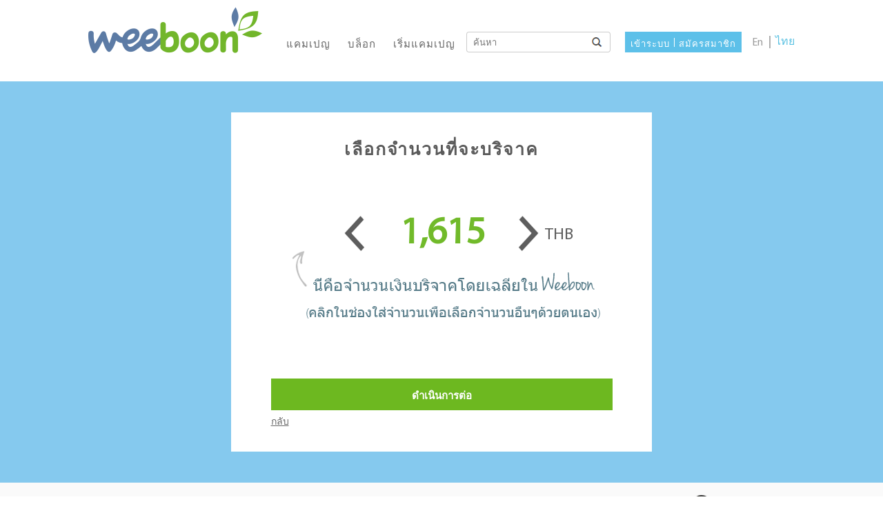

--- FILE ---
content_type: text/html;charset=UTF-8
request_url: https://www.weeboon.com/th/campaign/-552701/donation?step=new
body_size: 8555
content:
<!DOCTYPE html PUBLIC "-//W3C//DTD XHTML 1.0 Transitional//EN" "http://www.w3.org/TR/xhtml1/DTD/xhtml1-transitional.dtd">
<html xmlns="http://www.w3.org/1999/xhtml" xml:lang="en" lang="en">
	<head>
		<meta http-equiv="content-Type" content="text/html; charset=UTF-8" />
		<meta name="viewport" content="user-scalable=no, width=device-width, initial-scale=1, maximum-scale=1, minimum-scale=1">

		<link rel="icon" type="image/png" sizes="16x16" href="images/assets/favicon-16x16.png">
		<link rel="icon" type="image/png" sizes="32x32" href="images/assets/favicon-32x32.png">
		<link rel="icon" type="image/png" sizes="96x96" href="images/assets/favicon-96x96.png">

		
		<meta http-equiv="Content-Language" content="th" />
		
				
		
		
		<base href="https://www.weeboon.com/" />
		
		<script>
			var javaLg='th';
			var user = [];
			user['connection']=0;
			user['id_user']='18.219.204.157';
			var whitelabeling=0;
		</script>
		
		
	
		
		
		  	
				<script type="text/javascript" src="javascript/jquery-1.12.0.min.js"></script>
				<script type="text/javascript" src="javascript/jquery-ui.min.js"></script>
				<script type="text/javascript" src="javascript/jquery.inview.min.js"></script>
				<script type="text/javascript" src="javascript/clipboard.min.js"></script>
				<script type="text/javascript" src="javascript/accounting.min.js"></script>
				<script type="text/javascript" src="javascript/jquery.mCustomScrollbar.concat.min.js"></script>
				<script type="text/javascript" src="javascript/jquery.filer.min.js"></script>
				<script type="text/javascript" src="javascript/jquery.filer.custom.js"></script>
				<script type="text/javascript" src="javascript/fancy/jquery.fancybox.js"></script>
				<script type="text/javascript" src="javascript/global.js?v=4790"></script>

				<link type="text/css" rel="stylesheet" href="styles/y_reset.css" />
				<link type="text/css" rel="stylesheet" href="styles/jquery-ui.css" />
				<link type="text/css" rel="stylesheet" href="styles/globale.css?v=4791" />
				<link type="text/css" rel="stylesheet" href="styles/jquery.mCustomScrollbar.css" />
				<link type="text/css" rel="stylesheet" href="styles/ajaxup/jquery.filer.css" />
				<link type="text/css" rel="stylesheet" href="styles/ajaxup/jquery.filer-dragdropbox-theme.css" />
				<link type="text/css" rel="stylesheet" href="javascript/fancy/jquery.fancybox.css" />
				
				<link rel="stylesheet" type="text/css" media="screen and (max-width: 767px)" href="styles/size-xs.css" />		
  	    
    
    
    
    		
		
		
	
	<!-- Facebook Pixel Code -->
<script>
!function(f,b,e,v,n,t,s)
{if(f.fbq)return;n=f.fbq=function(){n.callMethod?
n.callMethod.apply(n,arguments):n.queue.push(arguments)};
if(!f._fbq)f._fbq=n;n.push=n;n.loaded=!0;n.version='2.0';
n.queue=[];t=b.createElement(e);t.async=!0;
t.src=v;s=b.getElementsByTagName(e)[0];
s.parentNode.insertBefore(t,s)}(window,document,'script',
'https://connect.facebook.net/en_US/fbevents.js');
 fbq('init', '1004358686339303'); 
fbq('track', 'PageView');
fbq('track', 'InitiateCheckout');

</script>
<noscript>
 <img height="1" width="1" 
src="https://www.facebook.com/tr?id=1004358686339303&ev=PageView
&noscript=1"/>
</noscript>
<!-- End Facebook Pixel Code -->


	</head>
 

	<body onresize="frameSize();">
		
		
		<script>
			
			console.log("#1 ");
			console.log("#2 ");
			
			
		</script>
		
		
	<div id="nav">
		
		
		
		<div class="navHeader display-only-xs-xss">
			<a href="https://www.weeboon.comth">
				<img src="images/assets/logo_01.png" height="50" />
			</a>
			
			
			<div class="nav_language" >
				
				
				
				<a href="https://www.weeboon.com/en/campaign/-552701/donation?step=new">					<div class="header_language_en"  >
						<span>En</span>
					</div>
				</a>				
				<div class="header_language_space"><!----></div>
				
									<div class="header_language_th On"  >
						<span>ไทย</span>
					</div>
				
			</div>
			
			
		</div>
		
		
		<div class="navMenu">
			
			
			
			
			
			
			
			
			
			
				
								
					<div class="navItem navLvl1 navTypeBorder1 navTypesubA  " onClick="navItemOpen('1','');"  >
						
						<span>
							แคมเปญทั้งหมด						</span>
					</div>
					
				
				
				
				
				
				
				
				
				
				
				
				
				
				
				
				
					<div class="navSub navSub-1">
																				
							
								<div class="navItem navLvl2 navTypeBorder3 navTypesubB <" onClick="navItemOpen('1','6');" >
								
								
									<span class="a">
										
											
										ประเภท 
								
										
									</span>
								
								</div>
							
							
																					
							
							
							
							
							
							
							
							
							
							
							
							
							
							<div class="navSub navSub-6">
								
																
									
										<a href="th/campaign/category/animals ">
									
									
										<div class="navItem navLvl3 navTypeBorder4 navTypelink navBg navBg_animals">
										
											<span>
											
												
															สัตว์ 
												
												
											
											</span>
										</div>
									
										</a>
									
						
																
									
										<a href="th/campaign/category/Boon ">
									
									
										<div class="navItem navLvl3 navTypeBorder4 navTypelink navBg navBg_Boon">
										
											<span>
											
												
															Boon² 
												
												
											
											</span>
										</div>
									
										</a>
									
						
																
									
										<a href="th/campaign/category/business ">
									
									
										<div class="navItem navLvl3 navTypeBorder4 navTypelink navBg navBg_business">
										
											<span>
											
												
															ธุรกิจ 
												
												
											
											</span>
										</div>
									
										</a>
									
						
																
									
										<a href="th/campaign/category/charity ">
									
									
										<div class="navItem navLvl3 navTypeBorder4 navTypelink navBg navBg_charity">
										
											<span>
											
												
															การกุศล 
												
												
											
											</span>
										</div>
									
										</a>
									
						
																
									
										<a href="th/campaign/category/community ">
									
									
										<div class="navItem navLvl3 navTypeBorder4 navTypelink navBg navBg_community">
										
											<span>
											
												
															ชุมชน 
												
												
											
											</span>
										</div>
									
										</a>
									
						
																
									
										<a href="th/campaign/category/creative ">
									
									
										<div class="navItem navLvl3 navTypeBorder4 navTypelink navBg navBg_creative">
										
											<span>
											
												
															ครีเอทีฟ 
												
												
											
											</span>
										</div>
									
										</a>
									
						
																
									
										<a href="th/campaign/category/education ">
									
									
										<div class="navItem navLvl3 navTypeBorder4 navTypelink navBg navBg_education">
										
											<span>
											
												
															การศึกษา 
												
												
											
											</span>
										</div>
									
										</a>
									
						
																
									
										<a href="th/campaign/category/emergencies ">
									
									
										<div class="navItem navLvl3 navTypeBorder4 navTypelink navBg navBg_emergencies">
										
											<span>
											
												
															เหตุฉุกเฉิน 
												
												
											
											</span>
										</div>
									
										</a>
									
						
																
									
										<a href="th/campaign/category/environment ">
									
									
										<div class="navItem navLvl3 navTypeBorder4 navTypelink navBg navBg_environment">
										
											<span>
											
												
															สิ่งแวดล้อม 
												
												
											
											</span>
										</div>
									
										</a>
									
						
																
									
										<a href="th/campaign/category/events ">
									
									
										<div class="navItem navLvl3 navTypeBorder4 navTypelink navBg navBg_events">
										
											<span>
											
												
															อีเว้นท์ 
												
												
											
											</span>
										</div>
									
										</a>
									
						
																
									
										<a href="th/campaign/category/family ">
									
									
										<div class="navItem navLvl3 navTypeBorder4 navTypelink navBg navBg_family">
										
											<span>
											
												
															ครอบครัว 
												
												
											
											</span>
										</div>
									
										</a>
									
						
																
									
										<a href="th/campaign/category/medical ">
									
									
										<div class="navItem navLvl3 navTypeBorder4 navTypelink navBg navBg_medical">
										
											<span>
											
												
															การรักษาพยาบาล 
												
												
											
											</span>
										</div>
									
										</a>
									
						
																
									
										<a href="th/campaign/category/merit ">
									
									
										<div class="navItem navLvl3 navTypeBorder4 navTypelink navBg navBg_merit">
										
											<span>
											
												
															ทำบุญ 
												
												
											
											</span>
										</div>
									
										</a>
									
						
																
									
										<a href="th/campaign/category/national-News ">
									
									
										<div class="navItem navLvl3 navTypeBorder4 navTypelink navBg navBg_national-News">
										
											<span>
											
												
															ข่าวสารบ้านเมือง 
												
												
											
											</span>
										</div>
									
										</a>
									
						
																
									
										<a href="th/campaign/category/other ">
									
									
										<div class="navItem navLvl3 navTypeBorder4 navTypelink navBg navBg_other">
										
											<span>
											
												
															อื่นๆ 
												
												
											
											</span>
										</div>
									
										</a>
									
						
																
									
										<a href="th/campaign/category/sports ">
									
									
										<div class="navItem navLvl3 navTypeBorder4 navTypelink navBg navBg_sports">
										
											<span>
											
												
															กีฬา 
												
												
											
											</span>
										</div>
									
										</a>
									
						
																
									
										<a href="th/campaign/category/travel ">
									
									
										<div class="navItem navLvl3 navTypeBorder4 navTypelink navBg navBg_travel">
										
											<span>
											
												
															การท่องเที่ยว 
												
												
											
											</span>
										</div>
									
										</a>
									
						
																
									
										<a href="th/campaign/category/volunteer ">
									
									
										<div class="navItem navLvl3 navTypeBorder4 navTypelink navBg navBg_volunteer">
										
											<span>
											
												
															อาสาสมัคร 
												
												
											
											</span>
										</div>
									
										</a>
									
						
																
							</div>
							
							
							
							
							
							
							
							
							
							
							
																				
								<a href="https://www.weeboon.com/th/campaign/popular">
														
							
								<div class="navItem navLvl2 navTypeBorder3 navTypelink <" onClick="navItemOpen('1','2');" >
								
								
									<span class="a">
										
											
										ยอดนิยม 
								
										
									</span>
								
								</div>
							
							
															</a>
																					
							
							
							
							
							
							
							
							
							
							
							
							
							
							<div class="navSub navSub-2">
								
																
							</div>
							
							
							
							
							
							
							
							
							
							
							
																				
								<a href="https://www.weeboon.com/th/campaign/individual">
														
							
								<div class="navItem navLvl2 navTypeBorder3 navTypelink <" onClick="navItemOpen('1','3');" >
								
								
									<span class="a">
										
											
										บุคคล 
								
										
									</span>
								
								</div>
							
							
															</a>
																					
							
							
							
							
							
							
							
							
							
							
							
							
							
							<div class="navSub navSub-3">
								
																
							</div>
							
							
							
							
							
							
							
							
							
							
							
																				
								<a href="https://www.weeboon.com/th/campaign/charity">
														
							
								<div class="navItem navLvl2 navTypeBorder3 navTypelink <" onClick="navItemOpen('1','4');" >
								
								
									<span class="a">
										
											
										มูลนิธิ 
								
										
									</span>
								
								</div>
							
							
															</a>
																					
							
							
							
							
							
							
							
							
							
							
							
							
							
							<div class="navSub navSub-4">
								
																
							</div>
							
							
							
							
							
							
							
							
							
							
							
																				
								<a href="https://www.weeboon.com/th/campaign/company">
														
							
								<div class="navItem navLvl2 navTypeBorder3 navTypelink <" onClick="navItemOpen('1','5');" >
								
								
									<span class="a">
										
											
										บริษัท 
								
										
									</span>
								
								</div>
							
							
															</a>
																					
							
							
							
							
							
							
							
							
							
							
							
							
							
							<div class="navSub navSub-5">
								
																
							</div>
							
							
							
							
							
							
							
							
							
							
							
											</div>
					
					
					
					
					
					
					
								
					<div class="navItem navLvl1 navTypeBorder2 navTypesubA  " onClick="navItemOpen('19','');"  >
						
						<span>
							เกี่ยวกับเรา						</span>
					</div>
					
				
				
				
				
				
				
				
				
				
				
				
				
				
				
				
				
					<div class="navSub navSub-19">
																				
								<a href="https://www.weeboon.com/th/why_weeboon">
														
							
								<div class="navItem navLvl2 navTypeBorder3 navTypelink <" onClick="navItemOpen('19','20');" >
								
								
									<span class="a">
										
											
										ทำไมต้องใช้ Weeboon 
								
										
									</span>
								
								</div>
							
							
															</a>
																					
							
							
							
							
							
							
							
							
							
							
							
							
							
							<div class="navSub navSub-20">
								
																
							</div>
							
							
							
							
							
							
							
							
							
							
							
																				
								<a href="https://www.weeboon.com/th/how_it_works">
														
							
								<div class="navItem navLvl2 navTypeBorder3 navTypelink <" onClick="navItemOpen('19','21');" >
								
								
									<span class="a">
										
											
										เว็บไซต์ทำงานอย่างไร 
								
										
									</span>
								
								</div>
							
							
															</a>
																					
							
							
							
							
							
							
							
							
							
							
							
							
							
							<div class="navSub navSub-21">
								
																
							</div>
							
							
							
							
							
							
							
							
							
							
							
																				
								<a href="https://www.weeboon.com/th/fees">
														
							
								<div class="navItem navLvl2 navTypeBorder3 navTypelink <" onClick="navItemOpen('19','22');" >
								
								
									<span class="a">
										
											
										ค่าธรรมเนียม 
								
										
									</span>
								
								</div>
							
							
															</a>
																					
							
							
							
							
							
							
							
							
							
							
							
							
							
							<div class="navSub navSub-22">
								
																
							</div>
							
							
							
							
							
							
							
							
							
							
							
																				
								<a href="https://www.weeboon.com/th/career">
														
							
								<div class="navItem navLvl2 navTypeBorder3 navTypelink <" onClick="navItemOpen('19','24');" >
								
								
									<span class="a">
										
											
										ตำแหน่งงาน 
								
										
									</span>
								
								</div>
							
							
															</a>
																					
							
							
							
							
							
							
							
							
							
							
							
							
							
							<div class="navSub navSub-24">
								
																
							</div>
							
							
							
							
							
							
							
							
							
							
							
													
							
							
							
							
							
							
							
							
							
							
							
							
							
							<div class="navSub navSub-25">
								
																
							</div>
							
							
							
							
							
							
							
							
							
							
							
																				
								<a href="https://www.weeboon.com/th/ask_question">
														
							
								<div class="navItem navLvl2 navTypeBorder3 navTypelink <" onClick="navItemOpen('19','26');" >
								
								
									<span class="a">
										
											
										คำถาม 
								
										
									</span>
								
								</div>
							
							
															</a>
																					
							
							
							
							
							
							
							
							
							
							
							
							
							
							<div class="navSub navSub-26">
								
																
							</div>
							
							
							
							
							
							
							
							
							
							
							
																				
								<a href="https://www.weeboon.com/th/faq">
														
							
								<div class="navItem navLvl2 navTypeBorder3 navTypelink <" onClick="navItemOpen('19','27');" >
								
								
									<span class="a">
										
											
										คำถามที่พบบ่อย 
								
										
									</span>
								
								</div>
							
							
															</a>
																					
							
							
							
							
							
							
							
							
							
							
							
							
							
							<div class="navSub navSub-27">
								
																
							</div>
							
							
							
							
							
							
							
							
							
							
							
																				
								<a href="https://www.weeboon.com/th/terms_of_use">
														
							
								<div class="navItem navLvl2 navTypeBorder3 navTypelink <" onClick="navItemOpen('19','28');" >
								
								
									<span class="a">
										
											
										ข้อตกลงการใช้งาน 
								
										
									</span>
								
								</div>
							
							
															</a>
																					
							
							
							
							
							
							
							
							
							
							
							
							
							
							<div class="navSub navSub-28">
								
																
							</div>
							
							
							
							
							
							
							
							
							
							
							
																				
								<a href="https://www.weeboon.com/th/privacy_policy">
														
							
								<div class="navItem navLvl2 navTypeBorder3 navTypelink <" onClick="navItemOpen('19','29');" >
								
								
									<span class="a">
										
											
										นโยบายความเป็นส่วนตัว 
								
										
									</span>
								
								</div>
							
							
															</a>
																					
							
							
							
							
							
							
							
							
							
							
							
							
							
							<div class="navSub navSub-29">
								
																
							</div>
							
							
							
							
							
							
							
							
							
							
							
																				
								<a href="https://www.weeboon.com/th/safety_concerns">
														
							
								<div class="navItem navLvl2 navTypeBorder3 navTypelink <" onClick="navItemOpen('19','30');" >
								
								
									<span class="a">
										
											
										ความปลอดภัย 
								
										
									</span>
								
								</div>
							
							
															</a>
																					
							
							
							
							
							
							
							
							
							
							
							
							
							
							<div class="navSub navSub-30">
								
																
							</div>
							
							
							
							
							
							
							
							
							
							
							
																				
								<a href="https://www.weeboon.com/th/contact_us">
														
							
								<div class="navItem navLvl2 navTypeBorder3 navTypelink <" onClick="navItemOpen('19','54');" >
								
								
									<span class="a">
										
											
										ติดต่อเรา 
								
										
									</span>
								
								</div>
							
							
															</a>
																					
							
							
							
							
							
							
							
							
							
							
							
							
							
							<div class="navSub navSub-54">
								
																
							</div>
							
							
							
							
							
							
							
							
							
							
							
											</div>
					
					
					
					
					
					
					
								
				
				
				
				
				
				
				
				
				
				
				
				
									
					<div class="navItem navLvl1 navTypesubA  navTypeBorder5 " onclick="navItemOpen('100','');" >
					
					<span>
						เข้าระบบ					</span>
				</div>
					
					<div class="navSub navSub-100" style="height:0;">


							<a href="https://www.weeboon.com/th/login">
								<div class="navItem navLvl2 navTypeBorder6 navTypelink ">
									<span class="a">
										เข้าระบบ									</span>
								</div>
							</a>
							<a href="https://www.weeboon.com/th/sign_up">
								<div class="navItem navLvl2 navTypeBorder6 navTypelink ">
									<span class="a">
										สมัครสมาชิก									</span>
								</div>
							</a>

							
					</div>
				
								<br /><br />

			
			
			
			
				<div class="footerInsideF">
					<div class="footerInsideTitle">
						<span>
							Follow us						</span>
					</div>
					
					<a href="https://www.facebook.com/weeboonofficial" target="_blank">
						<div class="footerInsideSmo">
							<img src="images/assets/footer_smo_fa.png">
						</div>
					</a>
					
					<a href="https://twitter.com/weeboonofficial" target="_blank">
						<div class="footerInsideSmo">
							<img src="images/assets/footer_smo_tw.png">
						</div>
					</a>
					
					<a href="http://instagram.com/weeboonofficial" target="_blank">
						<div class="footerInsideSmo">
							<img src="images/assets/footer_smo_in.png">
						</div>
					</a>
					
					<a href="https://www.youtube.com/channel/UCwbEQ8GT7bC9CG0NgTncWXQ" target="_blank">
						<div class="footerInsideSmo">
							<img src="images/assets/footer_smo_yo.png">
						</div>
					</a>
					
					<a href="images/assets/line.png" class="fancybox" >
						<div class="footerInsideSmo">
							<img src="images/assets/footer_smo_li.png" />
						</div>
					</a>
				</div>
			
			
		</div>
	
	</div>
	
	
	
	<div id="navCash" class="noselect" onClick="navOpen('close');">
		<img src="images/assets/xsnavbuttonoff.png"  />
	</div>
	

	
	
	
	
	
	
	
	
	
	
	<script>
		
		
		
		
		
				
		
		var navListlvl3=new Array();
		var navHeightlvl3=new Array();
		
				navListlvl3=['6'];
		
		
		
		
				
		
		
		var navListlvl2=new Array();
		var navHeightlvl2=new Array();
		
				navListlvl2=['1','19',100];		
		
		
		
		
		
		

		
	</script>


		
		
		
		
		
				<div class="weeboonFrame">
			<iframe frameborder="0" name="frameAction" id="frameAction"></iframe>
		</div>
		
		<div class="headerXs display-only-xs">
			<div class="headerXsLeft">
				<a href="th"><img src="images/assets/logo_01.png"  /></a>
			</div>
			<div class="headerXsRight">
				<img src="images/assets/xsnavbutton.png" onClick="navOpen('open');  " />
			</div>
		</div>
		<div class="headerXsSub display-only-xs">
			<div class="headerXsSubItem">
				<a href="https://www.weeboon.com/th/campaign/popular">
					<span>
						แคมเปญ					</span>
				</a>
			</div>
			<div class="headerXsSubItem">
				<a href="http://blog.weeboon.com/" target="_blank">
					<span>
						บล็อก					</span>
				</a>
			</div>
			<div class="headerXsSubItem">
								<a href="https://www.weeboon.com/th/login">
					<span>
						เริ่มแคมเปญ					</span>
				</a>
			</div>

			<div class="headerXsSubLanguage" >
				
				
				
				<a href="https://www.weeboon.com/en/campaign/-552701/donation?step=new">					<div class="header_language_en"  >
						<span>En</span>
					</div>
				</a>				
				<div class="header_language_space"><!----></div>
				
									<div class="header_language_th On"  >
						<span>ไทย</span>
					</div>
				
			</div>
		</div>
		
		<div class="header display-only-m">
			<div class="header_logo">
				<a href="th"><img src="images/assets/logo_01.png" width="252" height="67" /></a>
			</div>
			
			
			<div class="header_language" >
				
				
				<a href="https://www.weeboon.com/en/campaign/-552701/donation?step=new">					<div class="header_language_en"  >
						<span>En</span>
					</div>
				</a>				
				<div class="header_language_space"><!----></div>
				
									<div class="header_language_th On"  >
						<span>ไทย</span>
					</div>
				
			</div>
						<div class="header_login">
				
				<a href="https://www.weeboon.com/th/login">
					<div class="header_login_button a th">
						<span>
							เข้าระบบ						</span>
					</div>
				</a>
				
					<div class="header_login_button b">
						<div class="header_login_buttonbin"><!----></div>
					</div>
					
					
				<a href="https://www.weeboon.com/th/sign_up ">
					<div class="header_login_button c th">
						<span>
							สมัครสมาชิก						</span>
					</div>
				</a>
			</div>
			
			
					
			
				<div class="header_input">
					<form method="post" action="index.php?thm=campaign&sthm=search" onSubmit="campaignSearchForm(); return false;">
						<input type="hidden" name="actionPost" value="search_key" />
						<input type="text" class="header_input_1" id="campaignKey" value="" placeholder="ค้นหา" name="search"   />
						<input type="submit" value="" class="header_input_2"  />
					</form>
				</div>
				<script>
					$( "#campaignKey" )
				  .focus(function() {
				    if($(this).val()=='Search'){$(this).val('');}
				  })
				  .focusout(function() {
				    if($(this).val()==''){$(this).val('Search');}
				  });
				  
				  
				</script>
			
			<div class="header_menu">
				<a href="https://www.weeboon.com/th/campaign/popular">
					<div class="header_menu_item th">
						<span>
							แคมเปญ						</span>
					</div>
				</a>
				<a href="http://blog.weeboon.com/" target="_blank">
					<div class="header_menu_item th">
						<span>
							บล็อก						</span>
					</div>
				</a>
				
								<a href="https://www.weeboon.com/th/login">
					<div class="header_menu_item th">
						<span>
							เริ่มแคมเปญ						</span>
					</div>
				</a>
			</div>
		</div>
		
		
		
		
						
			
				<div class="donationBg1" >
		


		<div class="blockS1 x01" >
		
			<form method="post" id="loginForm" action="index.php?lg=th&thm=campaign&sthm=donation&id_campaign=726&step=s1_a1_amount">
				<input type="hidden" name="actionPost" value="s1_a1" />
				<input type="hidden" name="currency" id="currency" value="thb" />
				
				
				<br />
				<div class="blockS1Title">
					<span>
						เลือกจำนวนที่จะบริจาค					</span>
				</div>
				
				
								<br class="display-only-m" />
				
				<div style="margin:50px auto 0 auto;height:250px;">
				
				
				
				

				
		
				
				
				
				
				
				
				<div class="table_thb" >
					
					
					<table  style="margin:auto;">
						<tr>
							
							<td style="width:31px;cursor:pointer" onClick="changeAmount('left','thb');">
								<img src="images/assets/donate_left_1.png" width="31" height="53" />
							</td>
							
							<td style="width:220px;">
							<input type="text" name="amount" id="amount" autocomplete="off"  value="1615" class="inputA textGreen" style="background-color:transparent;margin:0;border:none;font-size:55px;font-weight:bold;text-align:center;" />
							</td>
							
							<td style="width:31px;position:relative;cursor:pointer" align="right" onClick="changeAmount('right','thb');" >
								<img src="images/assets/donate_right_1.png" width="31" height="53" />
								
								<div style="position:absolute;top:30px;line-height:25px;right:-50px;font-size:24px;color:#5e5e5e">
									THB								</div>
							</td>
							
						</tr>
					</table>
					
				</div>
				
				
				
				
				
				<div class="table_usd" style="display:none;" >
					
					<table  style="margin:auto;">
						<tr>
							
							<td style="width:31px;cursor:pointer" onClick="changeAmount('left','usd');">
								<img src="images/assets/donate_left_1.png" width="31" height="53" />
							</td>
							
							<td style="width:220px;">
							<input type="text" name="amount_usd" id="amount_usd" autocomplete="off"  value="50" class="inputA textGreen" style="background-color:transparent;margin:0;border:none;font-size:55px;font-weight:bold;text-align:center;" />
							</td>
							
							<td style="width:31px;position:relative;cursor:pointer" align="right" onClick="changeAmount('right','usd');" >
								<img src="images/assets/donate_right_1.png" width="31" height="53" />
								
								<div style="position:absolute;top:30px;line-height:25px;right:-50px;font-size:24px;color:#5e5e5e">
									USD								</div>
							</td>
							
						</tr>
					</table>
					
				</div>
				
				
				
				
				
				
				
				<center>
					<img src="images/assets/average_donation_th.png" id="average_png" style="margin-top:-15px" />
				</center>
				
				
				
				
				
			
				<br /><br /><br /><br /><br />
				
				<div onClick="changeCurrency();">
					<center>
						<span style="font-size:15px;cursor:pointer;" >
							<span class="showThbSentence" style="color:#58719c;">แสดงจำนวนเงินเป็นดอลลาร์</span>
							<span class="showUsdSentence" style="color:#58719c;display:none; ">แสดงจำนวนเงินเป็นไทยบาท</span>
						</span>
					</center>
				</div>
				
				
					
				
				
				
				
								
	

					
				
					
						
						
						
						
						
						
						
						
						
						
						
						
						
						
						
						
						
						
						
						
					
						
						
						
						
								
													
													
													
													
													
	
													
				</div>
						
						<center>
							<input type="submit" value="ดำเนินการต่อ" class="inputB green" style="width:90%;">
							<br />
						</center>
						
												<div style="width:90%;margin:5px auto 0 auto;">
							<a href="th/campaign/-552701" style="color:#666666"><u>กลับ</u></a>
						</div>
												<br />
						
						
					
					
					
					
					
					
					
					
					
					
					
					
					
					
					
				
				
				</form>

				
			</div>
		
		
		
		
		
		
	</div>
	
	
	
	
	
	
	
	
	
	
	
				
				<script language="javascript">
					
					
					
							
					function changeAmount(direction,currency){
						
						
						$("#average_png").css('opacity',0);
						
						if(currency=='thb'){
							
							amount_thb_new=parseInt($("#amount").val().replace(",", ""));

							if(direction=='left'){
								amount_thb_new=amount_thb_new-100;
							}else{
								amount_thb_new=amount_thb_new+100;
							}
							
							if(amount_thb_new<=51){amount_thb_new=51;}
							
							amount_usd_new=amount_thb_new*0.03067;
							
							amount_usd_new=accounting.formatMoney(amount_usd_new, "", 0, ",", ""); 
					  	amount_thb_new=accounting.formatMoney(amount_thb_new, "", 0, ",", ""); 
					  	
					  	$("#amount").val(amount_thb_new);
					  	$("#amount_usd").val(amount_usd_new);
					  	
						}
						
						
						
						if(currency=='usd'){
							
							amount_usd_new=parseInt($("#amount_usd").val().replace(",", ""));

							if(direction=='left'){
								amount_usd_new=amount_usd_new-5;
							}else{
								amount_usd_new=amount_usd_new+5;
							}
							
							if(amount_usd_new<=2){amount_usd_new=2;}
							
							amount_thb_new=amount_usd_new/0.03067;
							
							amount_thb_new=accounting.formatMoney(amount_thb_new, "", 0, ",", ""); 
					  	amount_usd_new=accounting.formatMoney(amount_usd_new, "", 0, ",", ""); 
					  	
					  	$("#amount").val(amount_thb_new);
					  	$("#amount_usd").val(amount_usd_new);
					  	
						}
						
					}
					
					
					
					
					
					// manage thb
					
					$('#amount').on('input', function() {
							$("#average_png").css('opacity',0);
							
					  	amountUp=$("#amount").val();
					  	amountUp=accounting.formatMoney(amountUp, "", 0, ",", ""); 
					  	$("#amount").val(amountUp);
					  	
					  	amount_usd_new=parseInt($("#amount").val().replace(",", ""))*0.03067;;
					  	amount_usd_new=accounting.formatMoney(amount_usd_new, "", 0, ",", ""); 
					  	$("#amount_usd").val(amount_usd_new);
					  	
					});
			  	amountUp=$("#amount").val();
			  	
			  	if( amountUp!='' ){
			  		amountUp=accounting.formatMoney(amountUp, "", 0, ",", ""); 
				  	$("#amount").val(amountUp);
				  	
					  	
				  	amount_usd_new=parseInt($("#amount").val().replace(",", ""))*0.03067;;
				  	amount_usd_new=accounting.formatMoney(amount_usd_new, "", 0, ",", ""); 
				  	$("#amount_usd").val(amount_usd_new);
				  }
							
					$("#amount").ForceNumericOnly();
					
					
					
					// manage usd
					
					
					$('#amount_usd').on('input', function() {
							$("#average_png").css('opacity',0);
						
					  	amountUp=$("#amount_usd").val();
					  	amountUp=accounting.formatMoney(amountUp, "", 0, ",", ""); 
					  	$("#amount_usd").val(amountUp);
					  	
					  	amount_thb_new=parseInt($("#amount_usd").val().replace(",", ""))/0.03067;;
					  	amount_thb_new=accounting.formatMoney(amount_thb_new, "", 0, ",", ""); 
					  	$("#amount").val(amount_thb_new);
					  	
					});
			  	amountUp=$("#amount_usd").val();
			  	/*
			  	if( amountUp!='' ){
			  		amountUp=accounting.formatMoney(amountUp, "", 0, ",", ""); 
				  	$("#amount_usd").val(amountUp);
				  	
					  	
				  	amount_thb_new=parseInt($("#amount_usd").val().replace(",", ""))/0.03067;;
				  	amount_thb_new=accounting.formatMoney(amount_thb_new, "", 0, ",", ""); 
				  	$("#amount").val(amount_thb_new);
				  }
							*/
					
					$("#amount_usd").ForceNumericOnly();
			
			
			
			
			
					// ######################### Manage currency
					

					
					
					function changeCurrency(){
						
						currency=$("#currency").val();
						
						if(currency=='thb'){
							$("#currency").val('usd');
							$(".showUsdSentence").css('display','block');
							$(".table_usd").css('display','block');
							$(".showThbSentence").css('display','none');
							$(".table_thb").css('display','none');
						}else{
							$("#currency").val('thb');
							$(".showUsdSentence").css('display','none');
							$(".table_usd").css('display','none');
							$(".showThbSentence").css('display','block');
							$(".table_thb").css('display','block');
						}
						
					}
					
					
				</script>












			
		
		
		
		
		
		
		
		
		
		
		<div class="footer" >
			
			<div class="footerInside" >
				
				<div class="footerInsideBr">
				</div>
				<br />
				
				<div class="footerInsideB" >
					<div class="footerInsideTitle">
						<span>
							เริ่มแคมเปญ						</span>
					</div>
					<div class="footerInsideLink">
						<a href="https://www.weeboon.com/th/why_weeboon">
							<span>
								ทำไมต้องใช้ Weeboon							</span>
						</a>
						<br />	
						<a href="https://www.weeboon.com/th/how_it_works">
							<span>
								เว็บไซต์ทำงานอย่างไร							</span>
						</a>
						<br />
						<a href="http://www.weeboon.com/th">
							<span>
								แคมเปญทั้งหมด							</span>
						</a>
						<br />
						<a href="https://www.weeboon.com/th/fees">
							<span>
								ค่าธรรมเนียม							</span>
						</a>
						<br />
						<a href="https://www.weeboon.com/th/sign_up">
							<span>
								สมัครตอนนี้							</span>
						</a>
					</div>
				</div>
				
				<div class="footerInsideC" >
					<div class="footerInsideTitle">
						<span>
							เกี่ยวกับเรา						</span>
					</div>
					<div class="footerInsideLink">
						<a href="http://blog.weeboon.com/" target="_blank">
							<span>
								บล็อก							</span>
						</a>
						<br />
						<a href="https://www.weeboon.com/th/contact_us">
							<span>
								ติดต่อเรา							</span>
						</a>
						<br />
						<a href="https://www.weeboon.com/th/press">
							<span>
								ข่าวสาร							</span>
						</a>
						<br />
						<a href="https://www.weeboon.com/th/career">
							<span>
								ตำแหน่งงาน							</span>
						</a>
						<br />	
			
					</div>
				</div>
				
				<div class="footerInsideE" >
					<div class="footerInsideTitle">
						<span>
							ช่วยเหลือ						</span>
					</div>
					<div class="footerInsideLink">
						<a href="https://www.weeboon.com/th/ask_question">
							<span>
								คำถาม							</span>
						</a>
						<br />
						<a href="https://www.weeboon.com/th/faq">
							<span>
								คำถามที่พบบ่อย							</span>
						</a>
						<br />
						<a href="https://www.weeboon.com/th/terms_of_use">
							<span>
								ข้อตกลงการใช้งาน							</span>
						</a>
						<br />	
						<a href="https://www.weeboon.com/th/privacy_policy">
							<span>
								นโยบายความเป็นส่วนตัว							</span>
						</a>
						<br />	
						<a href="https://www.weeboon.com/th/safety_concerns">
							<span>
								ความปลอดภัย							</span>
						</a>
					</div>
				</div>
				
				<div class="footerInsideF" >
					<div class="footerInsideTitle">
						<span>
							ติดตามเรา						</span>
					</div>
					
					<a href="https://www.facebook.com/weeboonofficial" target="_blank">
						<div class="footerInsideSmo">
							<img src="images/assets/footer_smo_fa.png" />
						</div>
					</a>
					
					<a href="https://twitter.com/weeboonofficial" target="_blank">
						<div class="footerInsideSmo">
							<img src="images/assets/footer_smo_tw.png" />
						</div>
					</a>
					
					<a href="http://instagram.com/weeboonofficial" target="_blank">
						<div class="footerInsideSmo">
							<img src="images/assets/footer_smo_in.png" />
						</div>
					</a>
					
					<a href="https://www.youtube.com/channel/UCwbEQ8GT7bC9CG0NgTncWXQ" target="_blank">
						<div class="footerInsideSmo">
							<img src="images/assets/footer_smo_yo.png" />
						</div>
					</a>
					
					<a href="https://line.me/ti/p/@999sgmsm" target="_blank" >
						<div class="footerInsideSmo">
							<img src="images/assets/footer_smo_li.png" />
						</div>
					</a>
				</div>
				
				<div class="footerInsideG" >
					<img src="images/panda/panda_2.png" width="210">
				</div>
				
				
				
				<br class="separate" />
				
				<div class="footerSecondLevel">
				
				
				
				
				
				
				
				
				
				
					<div class="footerSecondLeft">
						
						
												
							<div class="fsl_content fsl_content1" >
								<div class="fsl_txt">
									<span>
										Amazed how fast we could get started with taking in donations for our projects. During this Covid-19 crisis, time is of essence, so we were very happy to find this out of the box solution! We have chosen to use Weeboon for all our projects because of the easy to use interface and total transparency! 									</span>
								</div>
								
								<div class="fsl_img">
									<img src="datas/testimonial/a_2969-0424184819.jpg">
								</div>
								
								<div class="fsl_title">
									<span class="a">
										Friso									</span>
									<br />
									<span class="b">
										campaign author									</span>
								</div>
							</div>
						
												
							<div class="fsl_content fsl_content2" style="display:none;">
								<div class="fsl_txt">
									<span>
										The platform is really easy to use whenever it is to create a campaign or to donate. Weeboon is also helping the people in need by being really clear about how it works and lifting the stress of complicated procedures.									</span>
								</div>
								
								<div class="fsl_img">
									<img src="datas/testimonial/a_3776-0430164548.jpg">
								</div>
								
								<div class="fsl_title">
									<span class="a">
										Chi Jungle Man									</span>
									<br />
									<span class="b">
										campaign author									</span>
								</div>
							</div>
						
												
							<div class="fsl_content fsl_content3" style="display:none;">
								<div class="fsl_txt">
									<span>
										Today we begin this sterilization clinic in Ao Nang. Because of our success on Weeboon we can now stay a few days longer and sterilize a lot more animals. We can also bring in another animal expert to help with the clinic. Thanks !									</span>
								</div>
								
								<div class="fsl_img">
									<img src="datas/testimonial/a_5588-0310154314.jpg">
								</div>
								
								<div class="fsl_title">
									<span class="a">
										Dr. Friedman									</span>
									<br />
									<span class="b">
										campaign author									</span>
								</div>
							</div>
						
												
							<div class="fsl_content fsl_content4" style="display:none;">
								<div class="fsl_txt">
									<span>
										I was amazed by the platform features and its system of updates that allow contributors to be updated about the campaign. I was very impressed by Weebon&#039;s full transparency and by the funds we raised. From now on I will only use Weeboon to do good for those in need.									</span>
								</div>
								
								<div class="fsl_img">
									<img src="datas/testimonial/a_3988-0319183328.jpg">
								</div>
								
								<div class="fsl_title">
									<span class="a">
										Masha									</span>
									<br />
									<span class="b">
										Campaign author									</span>
								</div>
							</div>
						
												
							<div class="fsl_content fsl_content5" style="display:none;">
								<div class="fsl_txt">
									<span>
										When we first considered crowdfunding for Global Village School we were unsure on how to proceed.  Weeboon helped us in every way possible to put our message out there.  With the level of service that we experienced they are destined to be a main player in this important sector.									</span>
								</div>
								
								<div class="fsl_img">
									<img src="datas/testimonial/a_8332-0303194651.jpg">
								</div>
								
								<div class="fsl_title">
									<span class="a">
										Gerry									</span>
									<br />
									<span class="b">
										campaign author									</span>
								</div>
							</div>
						
												
							<div class="fsl_content fsl_content6" style="display:none;">
								<div class="fsl_txt">
									<span>
										We&#039;ve been amazed by the support we got here. In only 6 hours after the campaign went live on Weeboon we managed to reach 100% of our goal. Thank you !									</span>
								</div>
								
								<div class="fsl_img">
									<img src="datas/testimonial/a_8164-0609170737.jpg">
								</div>
								
								<div class="fsl_title">
									<span class="a">
										Give a Hand Foundation									</span>
									<br />
									<span class="b">
										campaign author									</span>
								</div>
							</div>
						
												
						
												
						
						<div class="fsl_nav" style="width:132;left:135px;">
							
							<div class="fsl_li fsl_li1 On" onClick="testiChange(1);testiAutoAction=false;"><!----></div>
															<div class="fsl_li fsl_li2" onClick="testiChange(2);testiAutoAction=false;"><!----></div>
															<div class="fsl_li fsl_li3" onClick="testiChange(3);testiAutoAction=false;"><!----></div>
															<div class="fsl_li fsl_li4" onClick="testiChange(4);testiAutoAction=false;"><!----></div>
															<div class="fsl_li fsl_li5" onClick="testiChange(5);testiAutoAction=false;"><!----></div>
															<div class="fsl_li fsl_li6" onClick="testiChange(6);testiAutoAction=false;"><!----></div>
														
						</div>
						
					</div>
					
					
					<script>
						var testiNb=6;
						testiAuto();
					</script>
					
					
					
					
					
					
					
					
					
					
					
					
					
					<div class="footerSecondRight">
						
						
						
						
						
						
						
						
						
						
						
						
						
						<div class="display-only-m">
							
							
						<span class="footerSupportedTitle" >
							สนับสนุนโดย						</span>
						
						<br class="separate" />
						
						
							<div style="float:left; width:171px;">
											<a href="https://www.trueincube.com/" target="_blank">
												<div class="footerSupport footerSupport7">
													<img src="images/pages/supported/new/true_incube_off.png">
												</div>
											</a>	
											
											
											<a href="https://www.kasikornbank.com" target="_blank">
												<div class="footerSupport footerSupport8" style="margin-top:13px;">
													<img src="images/pages/supported/new/kasikorn_off.png">
												</div>
											</a>
											
											
											<a href="http://paysolutions.asia/" target="_blank">
												<div class="footerSupport footerSupport9" style="margin-top:17px;">
													<img src="images/pages/supported/new/pay_solutions_off.png">
												</div>
											</a>			
							</div>
							
							<div style="float:left;width:90px;margin-left:37px;">
										<a href="http://www3.truecorp.co.th/new/" target="_blank">
											<div class="footerSupport footerSupport1">
												<img src="images/pages/supported/new/true_together_off.png">
											</div>
										</a>
										
										
										<a href="http://www.thaivisa.com" target="_blank">
											<div class="footerSupport footerSupport4" style="margin-top:24px;">
												<img src="images/pages/supported/new/thai_visa_off.png">
											</div>
										</a>
							
							</div>
							
							<div style="float:left;width:90px;margin-left:37px;">

										<a href="http://impactech.co/" target="_blank">
											<div class="footerSupport footerSupport2">
												<img src="images/pages/supported/new/impact_tech_off.png">
											</div>
										</a>
										
										
										<a href="https://www.givingbackassoc.org/" target="_blank">
											<div class="footerSupport footerSupport5" style="margin-top:24px;">
												<img src="images/pages/supported/new/giving_back_2_off.png">
											</div>
										</a>							
							</div>
							
							<div style="float:left;width:112px;margin-left:37px;">
								
										<a href="http://www.siampay.com" target="_blank">
											<div class="footerSupport footerSupport3">
												<img src="images/pages/supported/new/asia_pay_off.png">
											</div>
										</a>
										
										
										<a href="https://www.vejthani.com/" target="_blank">
											<div class="footerSupport footerSupport6" style="margin-top:24px;">
												<img src="images/pages/supported/new/vejthani_off.png">
											</div>
										</a>
							</div>
				

								
						
						</div>
						
						
						
						
						
						
						<div class="display-only-xs" style="text-align:center;">
							
							
						
						<span class="footerSupportedTitle" >
							
							สนับสนุนโดย						</span>
						
						<br /><br />
						
			
							<a href="https://www.trueincube.com/" target="_blank">
								<div class="footerSupport footerSupport7">
									<img src="images/pages/supported/new/true_incube_on.png">
								</div>
							</a>	
							
							
							<br /><br />
							
							<a href="https://www.kasikornbank.com" target="_blank">
								<div class="footerSupport footerSupport8" style="margin-top:13px;">
									<img src="images/pages/supported/new/kasikorn_on.png">
								</div>
							</a>
							
							<br /><br />
							
							<a href="http://paysolutions.asia/" target="_blank">
								<div class="footerSupport footerSupport9" style="margin-top:17px;">
									<img src="images/pages/supported/new/pay_solutions_on.png">
								</div>
							</a>			
							
							
							<br /><br />
							<br />
							
							
							<table style="margin:auto">
								<tr>
									<td>
											<a href="http://www3.truecorp.co.th/new/" target="_blank">
												<div class="footerSupport footerSupport1">
													<img src="images/pages/supported/new/true_together_on.png">
												</div>
											</a>
									</td>
									
									<td width="80"><!----></td>
									
									
									<td>
										
										
										
										<a href="http://www.thaivisa.com" target="_blank">
											<div class="footerSupport footerSupport4" >
												<img src="images/pages/supported/new/thai_visa_on.png">
											</div>
										</a>
									
									
									</td>
								</tr>
							</table>
										
										
										<br /><br />
							
							
							<table style="margin:auto">
								<tr>
									<td>
										<a href="http://impactech.co/" target="_blank">
											<div class="footerSupport footerSupport2">
												<img src="images/pages/supported/new/impact_tech_on.png">
											</div>
										</a>
										
										
									</td>
									
									<td width="80"><!----></td>
									<td>
										
										<a href="https://www.givingbackassoc.org/" target="_blank">
											<div class="footerSupport footerSupport5" style=">
												<img src="images/pages/supported/new/giving_back_on.png">
											</div>
										</a>			
										
									</td>
								</tr>
							</table>

										
														<br /><br />
							
							<table style="margin:auto">
								<tr>
									<td>
										
										<a href="http://www.siampay.com" target="_blank">
											<div class="footerSupport footerSupport3">
												<img src="images/pages/supported/new/asia_pay_on.png">
											</div>
										</a>
									</td>
									<td width="80"><!----></td>
									<td>
										<a href="https://www.vejthani.com/" target="_blank">
											<div class="footerSupport footerSupport6" style="">
												<img src="images/pages/supported/new/vejthani_on.png">
											</div>
										</a>
										
									</td>
								</tr>
							</table>
								
										
										
							
				

								
						
						</div>
						
						
						
						
						
						
						
						
						
						
						
						
						
						
						
						
						
						
						
						
						
					</div>
					
					<br class="separate" />
				</div>
				
				<div class="footerInsideCopy" >
					<span>
						Weeboon © 2019 All Rights Reserved					</span>
				</div>
				
			</div>
		</div>
	
	
	


	
	
		
	<div class="weeboonAction" style="display:none;"></div>
		


<script type="text/javascript"> _linkedin_partner_id = "288811"; window._linkedin_data_partner_ids = window._linkedin_data_partner_ids || []; window._linkedin_data_partner_ids.push(_linkedin_partner_id); </script><script type="text/javascript"> (function(){var s = document.getElementsByTagName("script")[0]; var b = document.createElement("script"); b.type = "text/javascript";b.async = true; b.src = "https://snap.licdn.com/li.lms-analytics/insight.min.js"; s.parentNode.insertBefore(b, s);})(); </script> <noscript> <img height="1" width="1" style="display:none;" alt="" src="https://dc.ads.linkedin.com/collect/?pid=288811&fmt=gif" /> </noscript>

<script>
  !function(){var analytics=window.analytics=window.analytics||[];if(!analytics.initialize)if(analytics.invoked)window.console&&console.error&&console.error("Segment snippet included twice.");else{analytics.invoked=!0;analytics.methods=["trackSubmit","trackClick","trackLink","trackForm","pageview","identify","reset","group","track","ready","alias","debug","page","once","off","on"];analytics.factory=function(t){return function(){var e=Array.prototype.slice.call(arguments);e.unshift(t);analytics.push(e);return analytics}};for(var t=0;t<analytics.methods.length;t++){var e=analytics.methods[t];analytics[e]=analytics.factory(e)}analytics.load=function(t,e){var n=document.createElement("script");n.type="text/javascript";n.async=!0;n.src="https://cdn.segment.com/analytics.js/v1/"+t+"/analytics.min.js";var a=document.getElementsByTagName("script")[0];a.parentNode.insertBefore(n,a);analytics._loadOptions=e};analytics.SNIPPET_VERSION="4.1.0";
  analytics.load("0gVX6VaepwWUGMCvziopLnI7AjzCxPY8");
  analytics.page();
  }}();
</script>

	</body>
</html>








--- FILE ---
content_type: text/css
request_url: https://www.weeboon.com/styles/globale.css?v=4791
body_size: 13596
content:
html, body { 
	-webkit-font-smoothing: antialiased;
  -moz-osx-font-smoothing: grayscale; 
	-webkit-font-smoothing: antialiased;
    -webkit-text-size-adjust:100%;
	-webkit-tap-highlight-color: rgba(0,0,0,0);
}
html, body, table, form,input, textarea, select {
	margin: 0;
	padding: 0;
	border: 0;
	
}
input, textarea, select{
	
	font-size:13px;
	color:#666666;
border-radius: 0;

    /*-webkit-appearance: none;*/

}
textarea{ resize:none;}

/* --------------      Hack      */
a {
	outline: none;
	text-decoration:none;
}
:focus {
	-moz-outline-style: none;
}
*:focus {
    outline: 0;
}
.separate{
	clear:both;
}
.noselect {
	-webkit-touch-callout: none;
	-webkit-user-select: none;
	-khtml-user-select: none;
	-moz-user-select: none;
	-ms-user-select: none;
	user-select: none;
	cursor:default;
}

input:-webkit-autofill {
    -webkit-box-shadow: 0 0 0px 1000px white inset;
}

.numberStep{
	display:none;
}




.display-only-xs{
	display:none;
}
.display-t-only-xs{
	display:none;
}


strong{
	font-weight:bold;
}
em, em span, em strong{
	font-style: italic;
}




/* --------------------------------------------------- Typo */


@font-face {
	font-family: 'Myriad Pro';
	src: url('fonts/MyriadPro-Regular.eot');
	src: url('fonts/MyriadPro-Regular.eot?#iefix') format('embedded-opentype'),
		url('fonts/MyriadPro-Regular.woff') format('woff'),
		url('fonts/MyriadPro-Regular.ttf') format('truetype');
	font-weight: normal;
	font-style: normal;
}


html, body {
	font-family: 'Myriad Pro';
	color:#666666;
	font-size:11px;
}



.typoT1{
	
	color:#666666;
	font-size:14px;
}

.tColorA{
	color:#00acee;
}

a{
	color:#3d8dae;
}

/* --------------------------------------------------- Corp */
.corp{
	width:1024px;
	margin:auto;
}

.weeboonFrame iframe{
	width:0;
	height:0;
	background-color:#ffffff;
	/*
	width:500px;
	height:150px;
	overflow:auto;
	background-color:#cccccc;
	*/
}


/************************************************************	nav.php */
#headerLogoMenuXs{

	/*position:fixed;*/
	position:absolute;
	right:10px;
	top:23px;
	cursor:pointer;
	z-index:999999;
}
.headerXs{
	margin:10px 0 0px 0;
	height:50px;
	border-bottom:solid 1px #cccccc;
	overflow:hidden;
	padding:0 0 15px 0;
}
.headerXsLeft{
	float:left;
}
.headerXsLeft img{
	margin: 0 0 0 10px;
}

.headerXsLeft img{
	height:50px;
}

.headerXsRight{
	float:right;
	margin:17px 0px 0 0 ;
}


.headerXsSub{
	margin:10px 10px 0 10px;
	height:25px;
}

.headerXsSubItem{
	float:left;
	margin:0 15px 0 0;
}

.headerXsSubLanguage{
	margin:0 0 0 15px;
	float:right;
	height:19px;
	width:62px;
	position:relative;
	font-size:16px;
}


.nav_language{
	margin:31px 0 0 15px;
	float:right;
	height:25px;
	width:62px;
	position:relative;
	font-size:16px;
}

.nav_language span{	color:#9b9b9b; }
.nav_language .On span{	color:#5ac1e2;}
.nav_language span{	font-size:15px;}
.nav_language span{	font-size:15px;}

.header_language_en span,.header_language_th span{
	font-size:16px;
}

#nav{
	position:fixed;
	background-color:#ffffff;
	padding:10px;
	box-sizing: border-box;
	z-index:9999999;
	width:300px;
	display:none;
	border-right:solid 1px #cccccc;
	overflow-y:scroll;
	top:0;
}

#navCash{
	position:fixed;
	background-color:rgba(255,255,255,0.5);
	box-sizing: border-box;
	z-index:9999998;
	width:100%;
	display:none;
	cursor:pointer;
}

#navCash img{
	position:absolute;
	right:0px;
	top:27px;
}

#navCash.xs{
	background-color:rgba(255,255,255,0.8);
	background-color:rgba(222,232,232,0.7);
}


.navHeader{
	margin:0px 0 25px 0;
	height:50px;
}
		
.navMenu{
}
			
.navItem{
	padding:17px 0 15px 0;
	box-sizing: border-box;
	width:100%;
}


.navTypesubA{
	background-color:#359cb2;
	background-color:#41b3e9;
	background-color:#ffffff;
	
	
}
.navTypesubB{
	background-color:#2a889c;
	background-color:#339cce;
	background-color:#ffffff;
	
}
.navTypelink{
	background-color:#ffffff;
}

.navTypeBorder1{
/*	border-top:solid 1px #bfbfbf;*/
}
.navTypeBorder2{
	border-top:solid 1px #bfbfbf;
}
.navTypeBorder3{
	border-top:solid 1px #d3d3d3;
}
.navTypeBorder4{
	border-top:solid 1px #bfbfbf;
}
.navTypeBorder5{
	border-top:solid 1px #339cce;
}
.navTypeBorder6{
	border-top:solid 1px #d3d3d3;
}

.navLine{
	width:100%;
	height:1px;
	background-color:#000000;
}

.navLvl1{ padding-left:20px;}
.navLvl2{ padding-left:35px;}
.navLvl3{ padding-left:50px;}


.navLvl2.navBg{ 
	padding-left:55px;
	background-position:20px center;
	background-repeat:no-repeat;
}
.navLvl3.navBg{ 
	padding-left:87px;
	background-position:49px 11px;
	background-repeat:no-repeat;
	
}
.navLvl2.navBg2{ 
	padding-left:60px;
	background-position:30px 18px;
	background-repeat:no-repeat;
}

.navBg{
	background-size:25px 25px;
}

.navBg1{background-image:url(../images/assets/category/e-xs/all.gif);}
.navBg2{background-image:url(../images/assets/category/e-xs/nationalnews.gif);}
.navBg3{background-image:url(../images/assets/category/e-xs/animals.gif);}
.navBg4{background-image:url(../images/assets/category/e-xs/business.gif);}
.navBg5{background-image:url(../images/assets/category/e-xs/charity.gif);}
.navBg6{background-image:url(../images/assets/category/e-xs/community.gif);}
.navBg7{background-image:url(../images/assets/category/e-xs/creative.gif);}
.navBg8{background-image:url(../images/assets/category/e-xs/education.gif);}
.navBg9{background-image:url(../images/assets/category/e-xs/emergencies.gif);}
.navBg10{background-image:url(../images/assets/category/e-xs/environment.gif);}
.navBg11{background-image:url(../images/assets/category/e-xs/events.gif);}
.navBg12{background-image:url(../images/assets/category/e-xs/family.gif);}
.navBg13{background-image:url(../images/assets/category/e-xs/other.gif);}
.navBg14{background-image:url(../images/assets/category/e-xs/medical.gif);}
.navBg15{background-image:url(../images/assets/category/e-xs/sports.gif);}
.navBg16{background-image:url(../images/assets/category/e-xs/travel.gif);}
.navBg17{background-image:url(../images/assets/category/e-xs/volunteer.gif);}
.navBg18{background-image:url(../images/assets/category/e-xs/merit.gif);}



.navBg101{background-image:url(../images/assets/logged_picto_a.png);}
.navBg102{background-image:url(../images/assets/logged_picto_b.png);}
.navBg103{background-image:url(../images/assets/logged_picto_c.png);}
.navBg104{background-image:url(../images/assets/logged_picto_d.png);}
.navBg105{background-image:url(../images/assets/logged_picto_e.png);}





.navSub{
	overflow:hidden;
}


/* typo */


.navTypesubA span{
		
	font-size:14px;
	font-weight:700;
	letter-spacing:1px;
	text-transform:uppercase;
	color:#1e3c42;
	color:#ffffff;
	color:#666666;
}

.navTypesubB span{
	font-size:14px;
	font-weight:500;
	text-transform:uppercase;
	color:#ffffff;
	color:#666666;
}

.navTypelink span, .navTypelink span a{
	font-size:14px;
	color:#5d5d5d;
}


.headerXsSubItem span{
	font-size:16px;
	/*text-transform:uppercase;*/
	color:#666666;
}






/* --------------------------------------------------- HEader */



.header{
	width:1024px;
	height:118px;
	margin:auto;
}
.header_logo{
	float:left;
	margin:10px 0 0 0px;
}
.header_menu{
	float:right;
	margin:54px 15px 0 0;
	
}


.header_input{
	margin:45px 20px 0 0;
	float:right;
	background-image:url(../images/assets/search_input.gif);
	width:211px;
	height:32px;
	background-size:100% 100%;
}
.header_login{
	float:right;
	margin:46px 0px 0 0;
	height:30px;
}

.header_login_button{
	width:auto;
	float:left;
	background-color:#5dc0e9;
	text-align:center;
  transition: 0.2s ease-in-out;
}


.header_login_button{
	padding:9px 4px 0 8px;
	height:21px;
}

.header_login_button.b{
	padding:9px 2px 0 2px;
}
.header_login_button.c{
	padding:9px 8px 0 4px;
}



.header_login_button.th{
	padding:7px 4px 0 8px;
	height:23px;
}

.header_login_button.b.th{
	padding:7px 2px 0 2px;
}
.header_login_button.c.th{
	padding:7px 8px 0 4px;
}


.header_login_buttonbin{
	width:1px;
	height:13px;
	background-color:#ffffff;
}



.header_login_button.a:hover,.header_login_button.c:hover{
	background-color:#4ab1e4;
}
.header_login_button span{
	
	font-size:13px;
	color:#ffffff;
	letter-spacing:1px;
	text-transform:uppercase;
}


.header_input_cancel{
	background-image:url(../images/assets/search_cancel.gif);
	width:32px;
	height:30px;
	float:right;
	margin:1px 0 0 5px;
}



/***  Language ****/

.header_language{
	margin:47px 0 0 15px;
	float:right;
	height:25px;
	width:62px;
	position:relative;
}

.header_language span{
	color:#9b9b9b;
}

.header_language .On span{
	color:#5ac1e2;
}

.header_language_en{
	position:absolute;
	bottom:0;
	left:0;
}



.header_language_th{
	position:absolute;
	bottom:0;
	right:0;
}


.header_language_space{
	position:absolute;
	bottom:2px;
	left:25px;
	height:18px;
	width:2px;
	background-color:#b0b0b0;
}


/*************/

.loggedMenu{
	float:right;
	position:relative;
	margin:44px 10px 0 0;
	z-index:1000;
	
}

.loggedMenuHeader{
	height:30px;
	width:100%;
	overflow:hidden;
	
}

.loggedMenuHeaderTitle{
	color:#565656;
	font-size:16px;
	margin:9px 15px 0 0;
	float:right;
}

.loggedMenuCorpWrapper{
	position:absolute;
	display:none;
	right:0;
}

.loggedMenuCorp{
	width:200px;
	margin-top:13px;
	background-color:#ffffff;
	border:solid 1px #cccccc;
	padding:5px 0 10px 0;
}

.loggedMenuCorpArrow{
	position:relative;
	background-image:url(../images/assets/loggedmenucorparrow.gif);
	width:12px;
	height:7px;
	position:absolute;
	right:8px;
	top:7px;
}




.loggedMenuCorp, .loggedMenuCorp a{
	
	color:#888888;
	font-size:13px;
  transition: 0.1s ease-in-out;
}

.loggedMenuCorp a:hover{
	color:#ffffff;
}

.loggedMenuTitle{
	width:85%;
	margin:10px auto;
}

.loggedMenuLine{
	width:85%;
	height:1px;
	background-color:#cccccc;
	margin:8px auto;
}
.loggedMenuItem{
	
	margin:6px 0 0 0;
	background-repeat:no-repeat;
	padding:4px 0 2px 40px;
}

.loggedMenuItem:hover{
	background-color:#73c3e7;
}

	

.loggedMenuItem.A{
	background-image:url(../images/assets/logged_picto_a.png);
	background-position:16px 4px;
}
.loggedMenuItem.B{
	background-image:url(../images/assets/logged_picto_b.png);
	background-position:15px 5px;
}
.loggedMenuItem.C{
	background-image:url(../images/assets/logged_picto_c.png);
	background-position:15px 5px;
}
.loggedMenuItem.D{
	background-image:url(../images/assets/logged_picto_d.png);
	background-position:15px 4px;
}
.loggedMenuItem.E{
	background-image:url(../images/assets/logged_picto_e.png);
	background-position:14px 4px;
}
.loggedMenuItem.F{
	background-image:url(../images/assets/logged_picto_f.png);
	background-position:14px 4px;
}
					
					


/*************/

.header_menu_item{
	float:left;
	margin:0 0 0 25px;
}

.header_menu_item.th{
	margin:-2px 0 0 25px;
}

.header_menu_item span{
	
	font-size:15px;
	color:#666666;
	letter-spacing:1px;
}


.header_input_1{
	position:absolute;
	width:160px;
	margin:9px 0 0 11px;
	font-family:'arial';
	font-size:13px;
	color:#666666;
}

.header_input_2{
	opacity:0;
	position:absolute;
	width:35px;
	height:28px;
	margin:2px 0 0 173px;
	cursor:pointer;
}

/* --------------------------------------------------- Footer */


.footer{
	width:100%;
	background-color:#fafafa;
	padding-top:25px;
	overflow:hidden;
	/*margin-top:25px;*/
}

.footerInside{
	width:1024px;
	margin:auto;
}

.footerInsideTitle{
}

.footerInsideTitle span{
	
	font-size:20px;
	color:#5dc0e9;
}
.footerInsideLink{}

.footerInsideLink a span{
	
	font-size:13px;
	color:#666666;
	line-height:18px;
  transition: 0.1s ease-in-out;
}


.footerInsideLink a span:hover{
	color:#222222;
}


.footerInsideCopy{
	width:100%;
	text-align:center;
	margin:0 0 5px 0;
}

.footerInsideCopy span, .footerInsideCopy span a{
	
	font-size:13px;
	color:#666666;
	line-height:18px;
  transition: 0.2s ease-in-out;
}

.footerInsideCopy span a:hover{
	color:#000000;
	font-weight:bold;
}


.footerInsideA{
	float:left;
	width:209px;
	height:50px;
}
.footerInsideA img{
	margin:20px 0 0 -50px;
	position:absolute;
}
.footerInsideB{
	float:left;
	width:120px;
	margin-left:0px;
}
.footerInsideC{
	float:left;
	width:100px;
	margin-left:30px;
}
.footerInsideD{
	float:left;
	width:95px;
	margin-left:30px;
}
.footerInsideE{
	float:left;
	width:100px;
	margin-left:30px;
}
.footerInsideF{
	float:left;
	width:210px;
	margin-left:30px;
}


.footerInsideG{
	float:left;
	width:210px;
	text-align:right;
	height:150px;
	margin-left:160px;
}
.footerInsideG img{
	margin-top:-20px;
}

.footerInsideSmo{
	float:left;
	margin:5px 5px 0 0;
	opacity:0.8;
  transition: 0.2s ease-in-out;
}
.footerInsideSmo:hover{
	opacity:1;
}

.footerInsideSmo img{
	width:36px;
	height:36px;
}


.footerSecondLevel{
	border-top:solid 1px #dcdcdc;
	margin:15px 0 45px 0;
	padding-top:25px;
}
.footerSecondLeft{}

.footerSecondRight{
	float:right;
	width:574px;
	height:231px;
	margin:5px 0 0 
	
}

.footerSecondRight .img1{
	width:267px;
	height:165px;
}

.footerSecondRight .img2{
	width:514px;
	height:66px;
}

.footerSupportedTitle{
	color:#999999;
	font-size:15px;
}


.footerSecondLeft{
	width:402px;
	height:229px;
	border:solid 1px #cccccc;
	float:left;
	background-color:#ffffff;
	position:relative;
}
.fsl_txt{
	width:350px;
	height:98px;
	margin:20px auto 0 auto;
	text-align:center;
	overflow:hidden;
}
.fsl_txt span{
	font-size:14px;
	line-height:19px;
	
}
.fsl_img{
	overflow:hidden;
	border-radius: 50%;
	width:76px;
	height:76px;	
	float:left;
	margin:15px 0 0 91px; 
}
.fsl_img img{
	width:100%;
	height:100%;
}
.fsl_title{
	float:right;
	margin:35px 0 15px 0;
	width:210px;
	line-height:16px;
}
.fsl_title .a{
	font-weight:bold;
	font-size:16px;
	color:#409cc1;
}
.fsl_title .b{
	font-size:14px;
	color:#68c7ec;
}
.fsl_nav{
	position:absolute;
	bottom:-25px;
}

.fsl_li{
	float:left;
	margin-right:10px;
	border-radius: 50%;
	background-color:#68c7ec;
	width:12px;
	height:12px;
	cursor:pointer;
  transition: 0.2s ease-in-out;
}
.fsl_li.On{
	background-color:#409cc1;
}

.footerSupport{
  transition: 0.2s ease-in-out;
  display:inline-block;
	background-size:100% 100%;
}

.footerSupport:hover img{
	opacity:0;
}

.footerSupport img{
	width:100%;
	height:100%;
	background-size:100% 100%;
}



.footerSupport1{width:90px; height:92px; background-image:url(../images/pages/supported/new/true_together_on.png);}
.footerSupport2{width:90px; height:92px; background-image:url(../images/pages/supported/new/impact_tech_on.png);}
.footerSupport3{width:90px; height:92px; background-image:url(../images/pages/supported/new/asia_pay_on.png);}
.footerSupport4{width:90px; height:84px; background-image:url(../images/pages/supported/new/thai_visa_on.png);}
.footerSupport5{width:90px; height:84px; background-image:url(../images/pages/supported/new/giving_back_2_on.png);}
.footerSupport6{width:112px; height:84px; background-image:url(../images/pages/supported/new/vejthani_on.png);}
.footerSupport7{width:171px; height:51px; background-image:url(../images/pages/supported/new/true_incube_on.png);}
.footerSupport8{width:171px; height:47px; background-image:url(../images/pages/supported/new/kasikorn_on.png);}
.footerSupport9{width:171px; height:72px; background-image:url(../images/pages/supported/new/pay_solutions_on.png);}
					
					
/* --------------------------------------------------- Banner */

.animate {
    transform: scale(1);
    -moz-transform: scale(0.1);
    -webkit-transform: scale(0.1);
    -o-transform: scale(0.1);
    -ms-transform: scale(0.1);
    transform: scale(0.1);
}

.bannerA{
	width:100%;
	height:457px;
}
.bannerB{
	width:100%;
	
}
.bannerControl{
	position:absolute;
	width:1024px;
	height:357px;
	height:10px;
	z-index:999;
	overflow:visible;
}
.bannerControlLeft{
	position:absolute;
	left:0;
	top:211px;
	height:34px;
	width:34px;
	background-image:url(../images/banner/left.png);
	opacity:0.5;
  transition: 0.1s ease-in-out;
	cursor:pointer;
}
.bannerControlLeft:hover{
	opacity:0.8;
	
}
.bannerControlRight{
	position:absolute;
	right:0;
	top:211px;
	height:34px;
	width:34px;
	background-image:url(../images/banner/right.png);
	opacity:0.5;
  transition: 0.1s ease-in-out;
	cursor:pointer;
}
.bannerControlRight:hover{
	opacity:0.8;
}



.bannerControlMiddle{
	position:absolute;
	left:479px;
	margin-top:435px;
}
.bannerControlItem{
	width:12px;
	height:12px;
	float:left;
	margin:0 10px 0 0;
	background-image:url(../images/banner/bull.png);
	opacity:0.5;
  transition: 0.1s ease-in-out;
  cursor:pointer;
}
.bannerControlItem:hover{
	opacity:0.8;
}
.bannerControlItem.On{
	opacity:0.8;
}
.bannerControlItem.bci1{
}




.bannerHeaderInner{
	z-index:99;
	width:100%;
	height:457px;
	position:absolute;
	background-position:center;
	background-size:100% auto;
	background-repeat:no-repeat;
	display:none;
	opacity:0;
}

.bannerHeaderA{	background-image:url(../images/banner/banner_1_bg.jpg);}
.bannerHeaderB{	background-image:url(../images/banner/banner_2_bg.jpg); background-position:center top;}
.bannerHeaderC{	background-image:url(../images/banner/banner_3_bg.jpg);}


.bannerButton1{
	color:#ffffff;
	font-size:25px;
	line-height:25px;
	width:317px;
	height:56px;
	margin:auto;
	background-image:url(../images/assets/button_blank_1.png);
	cursor:pointer;
	text-align:center;
}



/***** Inner Banner : Begin */

.bansub1{
	width:100%;
	margin-top:205px;
	text-align:center;
}
.bansub1 span{
	font-weight:bold;
	font-size:40px;
	color:#ffffff;
}
.bansub2{
	width:100%;
	text-align:center;
	margin-top:25px;
}


.bannerHeaderA .bansub1 span{	text-shadow: 0px 1px 20px  #666666;  }
.bannerHeaderB .bansub1 span{	text-shadow: 0px 1px 20px  #000000; }
.bannerHeaderC .bansub1 span{	text-shadow: 0px 1px 20px  #000000; }


/***** Inner Banner : End */












.bannerHeaderBBut1{
	float:left;
	width:250px;
	height:100px;
	background-repeat:no-repeat;
	opacity:0;
}
.bannerHeaderBBut1_en{
background-image:url(../images/banner/coming_soon_en.png);	
background-position:5px 60px;
}
.bannerHeaderBBut1_th{
background-image:url(../images/banner/coming_soon_th.png);	
background-position:5px 60px;
}

.bannerHeaderBBut1:hover{
opacity:1;
}



.bannerButtonA{
	width:150px;
	height:50px;
	position:absolute;
	top:160px;
	left:50px;
}
.bannerButtonB{
	width:150px;
	height:50px;
	position:absolute;
	top:160px;
	left:580px;
}

/* ------------- bannerB */

.bannerB{
	width:100%;
	height:2px;
	background-color:#74c6eb;
}

/* --------------------------------------------------- Campaign page */

.psage1title{
	margin:30px 0 0 0;
	
	padding:0 0 5px 0;
	
	border-bottom:solid 1px #d5d8db;
}
.psage1title span{
	font-size:35px;
	color:#5d6872;
	color:#333333;
}

.page1header{
	width:1024px;
	margin:20px 0 0 0;
}

.page1headerLeft{
	float:left;
	width:600px;
	height:370px;
}


.page1headerLeftUnder{
	width:600px;
	height:370px;
	position:absolute;
	z-index:1;
}
.page1headerLeftUnder img{

}

.page1headerLeftUnderInner{
	
	width:600px;
	height:370px;
	overflow:hidden;
}

.page1headerLeftHeart{
	margin:10px 0 0 10px;
	position:absolute;
	width:36px;
	height:35px;
	background-image:url(../images/assets/picto_heart_1.png);
	background-repeat:no-repeat;
	opacity:0.6;
	cursor:pointer;
  transition: 0.2s ease-in-out;
}
.page1headerLeftHeart div{
	width:95%;
	text-align:center;
	margin:10px 0 0 1px ;
	cursor:pointer;
}
.page1headerLeftHeart span{
	
	font-size:12px;
	color:#ffffff;
}
.page1headerLeftHeart:hover{
	opacity:1;
}
.page1headerLeftHeart.on{
	cursor:default;
}

.page1headerLeftHeartPlay{
	position:absolute;
	left:50%;
	top:50%;
	width:5px;
	height:5px;
	background-position:center center;
	background-repeat:no-repeat;
}

.page1headerLeftHeartPlay.youtube{
	background-image:url(../images/assets/play_youtube_01.png);
	padding:30px 42px 30px 41px;
	margin:-30px 0 0 -41px;
}


.page1headerLeftHeartPlay.vimeo{
	background-image:url(../images/assets/play_vimeo_01.png);
	padding:30px 42px 30px 41px;
	margin:-30px 0 0 -41px;
}

/*"*/



.page1headerLeftOver{
	position:absolute;
	margin:299px 0 0 0;
	z-index:2;
	width:600px;
	height:71px;	
	opacity:0;
	overflow:hidden;
  transition: 0.2s ease-in-out;
}
.page1headerLeftOver.Bg{
	background-color:rgba(0,0,0,0.4);
}
.page1headerLeft:hover .page1headerLeftOver{
	opacity:1;
}

.page1headerLeftOver img{
	height:71px;	
}



.page1headerRight{
	float:right;
	width:424px;
	width:386px;
	position:relative;
}

.phr_part1{
	height:64px;
}
.phr_part1.verifTrue{
	height:43px;
}
.phr_part2{
	height:50px;
}
.phr_part2.verifTrue{
	height:30px;
}

.page1headerRight .phr_part2_spana{
	font-size:18px;
	color:#a4a4a4;
	letter-spacing:1px;
}

.page1headerRight .phr_part2_spana .phr_part2_spanb{
	color:#666666;
	font-weight:bold;
	font-size:20px;
}




.p1hrA{float:left;margin:-2px 5px 0 0;}
.p1hrB{float:right;}
.p1hrC{float:right;margin:-5px 5px 0 0;}
.p1hrC img{
	width:25px;
	height:25px;
}
.p1hrD{}
.p1hrA img{
	width:16px;
	height:20px;
}



.page1headerRight span{
	font-size:16px;
	color:#666666;
	font-weight:normal;
}


.page1headerRight .phr_part1_amount_left{
	font-size:40px;
	font-weight:bold;
	color:#000000;
}

.page1headerRight .phr_part1_amount_right{
	font-size:16px;
	color:#666666;
}


.p1hR_pc{
	width:386px;
	height:14px;
	background-color:#eaeaea;
	-moz-border-radius:9px;
	-webkit-border-radius:9px;
	border-radius:9px;
	overflow:hidden;
	margin:0 0 15px 0;
}
.p1hR_pc_bar{
	height:14px;
	background-color:#79b73c;
}


.p1hr_a{
	width:100%;
	text-align:center;
	margin-top:15px;
}
.p1hr_b{
	width:71px;
	height:62px;
	margin:auto;
	background-image:url(../images/assets/donation_1.gif);
}
.p1hr_c{
	width:100%;
	text-align:center;
	margin-top:25px;
	}
.p1hr_d{
	width:58px;
	height:58px;
	margin:auto;
}
.p1hr_d.on{
	background-image:url(../images/assets/stars_2_on.gif);
}
.p1hr_d.off{
	background-image:url(../images/assets/stars_2_off.gif);
	cursor:pointer;
}
.p1hr_e{
	width:100%;
	text-align:center;
	margin-top:25px;
}
.p1hr_f{
	width:100%;
	text-align:center;
}



.shareOverArea{
	margin-top:25px;
}

.shareOverButton{
}

.shareOver{
	display:none;
	position:absolute;
	margin:-43px 0 0 -30px;
}

.shareOverArea:hover .shareOver{
	display:block;
}


.page1headerMiddle{
	float:right;
	width:221px;
	height:324px;	
	border:solid 10px #f7f7f8;
	margin:0 20px 0 0 ;
}
.p1hm_PC{
	position:absolute;
	margin:19px 0 0 27px;
	width:168px;
	height:168px;
	background-image:url(../images/assets/pc.png);
	overflow:hidden;
	z-index:1;
}
.pc_rr,.pc_rw,.pc_lw,.pc_lr{
	width:168px;
	height:168px;
	position:absolute;
}
.p1hm_a{
	width:221px;
	text-align:center;
	margin-top:85px;
	line-height:27px;
	position:absolute;
	z-index:2;
	
}
.p1hm_a span{
	font-size:29px;
	color:#954a4b;
}

.p1hm_b{
	position:absolute;
	width:221px;
	text-align:center;
	height:82px;
	margin-top:113px;
	z-index:2;
}
.p1hm_b span{
	font-size:11px;
	color:#928e96;
}


.p1hm_c{
	width:100%;
	text-align:center;
	margin-top:193px;
}

.p1hm_d{
	width:50%;
	text-align:center;
	margin:auto;
}
.p1hm_d img{
	margin-left:5px;
}

.p1hr_a span, .p1hr_c span, .p1hr_e span, .p1hm_c span, .p1hm_d span{
	color:#5f5e5d;
	font-size:15px;
	font-weight:bold;
	line-height:24px;
	
}




.page1headerBottom{
	/*width:992px;*/
	border:solid 1px #d5d8db;
	margin:25px 0 0 0;
	padding:15px 8px;
}

.p1hb_left{
	float:left;
	width:100px;
	text-align:center;
	margin:0px 0 0 10px;
}

.p1hb_left .p1hb_left_spana{
	font-size:45px;
	font-weight:bold;
}
.p1hb_left .p1hb_left_spanb{
	font-size:20px;
	text-transform:uppercase;
}
					
.p1hb_middle{
	float:left;
	margin:15px 0 0 48px;
}

.p1hb_middle2{
float:right;
margin:15px 0 0 0;
}
					
.p1hb_right{
	float:right;
	width:320px;
	margin:7px 0 0 0;
}

.p1hb_right_content{
	padding-top:7px;
}

.p1hb_right_content.lineSup{
	padding-top:-0px;
}

.p1hb_right_content_spana{
	font-size:15px;
	line-height:15px;
}

.p1hb_right_content_spanb{
	font-size:13px;
	color:#666666;
}



.p1hb_verif{
	
	position:absolute;
	right:0;
	margin:15px 0 0 0;
		height:24px;
	width:220px;
}

.p1hb_verif_title{
	float:right;
	font-size:14px;
}
.p1hb_verif_title.en{	padding:7px 9px 0 0; }
.p1hb_verif_title.th{	padding:5px 9px 0 0; }


.p1hb_verif_1{
	background-image:url(../images/assets/profil_verif_1.gif);
	width:32px;
	height:24px;
	margin-left:8px;
	float:right;
	background-size:32px 24px;
}
.p1hb_verif_2{
	background-image:url(../images/assets/profil_verif_2.gif);
	width:24px;
	height:24px;
	margin-left:8px;
	float:right;
	background-size:24px 24px;
}
.p1hb_verif_3{
	background-image:url(../images/assets/profil_verif_3.gif);
	width:24px;
	height:24px;
	margin-left:8px;
	float:right;
	background-size:24px 24px;
}


.verifTrue {margin-top:2px;}
.verifTrue .p1hb_right_content{ 	margin-top:-1px; }
.verifTrue .p1hb_right_img{ width:64px;height:64px;}

/************** Page left */
.page1Left{
	width:600px;
	float:left;
	margin:30px 0 0 0;
	
}

.page1block{
	width:100%;
	margin:0 0 0 0;
	border: solid 1px #dddddd;
	background-color:#fafafa;
}
.page1blockLocation{
	margin:0 0 10px 0;
	background-color:#f2f2f2;
	padding:10px 15px 8px 10px;
	border-bottom:solid 1px #dddddd;

}
.page1blockLocation span{
	color:#777777;
	font-size:18px;
	font-weight:bold;
	letter-spacing:1px;
}

.page1blockLocationLeft{
	float:left;
}
.page1blockLocationRight{
	float:right;
}

.page1blockText{
	margin:10px 15px 8px 10px;
	text-align:justify;
	word-wrap: break-word;

}

.page1blockText.nonJus, .page1blockText.nonJus span{
	text-align:left;
}
.page1blockText span,
.page1blockText .description,
.page1blockText .description p{
	color:#999999;
	color:#666666;
	font-size:14px;
	line-height:25px;
}

.description p:after {
  content:"\A0";
}

/*
 * Style description
 */
.page1blockText .description p{
    margin: 0 0;
}

.page1blockText .description ul{
    margin: 10px 0 10px 40px;
}

.page1blockText .description ul li{
    list-style: disc
}

.page1blockText .description strong,
.page1blockText .description b{
    font-weight:bold;
}

.page1blockText .description i,
.page1blockText .description em{
    font-style: oblique
}

.page1blockUser{
	float:left;
	text-align:center;
	margin:5px 35px 10px 0px;
	width:80px;
}
.page1blockUser img{
	margin-bottom:2px;
	width:80px;
}
.page1blockUser span{
	color:#666666;
	font-size:13px;
	font-weight:bold;
}

.page1blockTitle{
	margin-bottom:3px;
}
.page1blockTitle span{
	color:#666666;
	font-size:20px;
	font-weight:bold;
}

.page1line{
	width:750px;
	height:1px;
	background-color:#bababa;
	margin:40px 0 20px 0 ;
}

			
			
/************ page1smo */

.page1LeftSmo{
	border:solid 1px #d5d8db;
	margin:25px 0 0 0;
	padding:15px;

}




.page1smo{
	margin-top:15px;
	width:598px;
	height:35px;
	position:relative;
}			

.page1smoItem{
	cursor:pointer;
	float:right;
	width:35px;
	height:35px;
	margin-left:15px;
	
}


#page1smoItem4{
	width:147px;
}



.page1smoBlock{
	top:35px;
	right:0;
	position:absolute;
	z-index:1000;
	
	background-color:#ffffff;
	padding:10px 20px 15px 20px;
	border:solid 1px #498aa6;
}

.page1smoBlockClose{
	position:absolute;
	top:0;
	right:0;
	width:20px;
	width:20px;
	background-color:white;
	color:#666666;
	font-weight:bold;
	text-align:right;
	padding:7px 10px 0 0;
	cursor:pointer;
}


.page1smoTitleC,.page1smoTitleB,.page1smoTitleA{
position:absolute;
width:120px;
display:none;
top:-25px;
margin-left:-42px;
text-align:center;
background-color:#666666;
padding:4px;
}

.page1smoTitleC{
width:175px;
margin-left:-70px;
}



.page1smoBlock.page1smoBlockA{width:400px; display:none;overflow:hidden;}
.page1smoBlock.page1smoBlockB{width:556px; display:none;overflow:hidden;}
.page1smoBlock.page1smoBlockC{width:250px; display:none;overflow:hidden;}

.p1srTitle,.page1smoTitleA,.page1smoTitleB,.page1smoTitleC,.page1smoTitleD {
	
	font-size: 10px;
	font-weight:bold;
	color: #666666;
	text-transform: uppercase;
	letter-spacing: 2px;
	color:#ffffff;
}

.p1srLine{
	width:100%;
	height:1px;
	margin:5px 0;
}
.p1srInput {}
.p1srInput textarea{
	width:100%;
	height:55px;
	margin:0;
}
.p1srInput input{
	width:100%;
	margin:0;
}
.p1srSubmit input{
	margin:0;
	width: 100%;
	background-color: #5dc0e9;
	color:#ffffff;
	text-align: center;
	padding: 7px 0 8px 0;
	cursor: pointer;
}
						
						
.page1smoButtonCL{
	border:solid 1px #d5d4d4;
	cursor:pointer;
  transition: 0.1s ease-in-out;
}
.page1smoButtonCL:hover{
	border:solid 1px #9a9494;
}

#page1smoItem1:hover .page1smoTitleA{
	display:block;
}
#page1smoItem2:hover .page1smoTitleB{
	display:block;
}
#page1smoItem3:hover .page1smoTitleC{
	display:block;
}
#page1smoItem4:hover .page1smoTitleD{
	display:block;
}
							  

							
/************** Page right */

.page1FbComment{
	margin:50px 0 70px 0;
	width:100%;
}

.page1FbComment{
	font-size:14px;
	color:#666666;
}


							
/************** Page right */


.page1Right{
	width:384px;
	float:right;
	margin:30px 0 0 0;
	border: solid 1px #dddddd;
	
}



.page1RightTitle{
	margin:0 0 10px 0;
	padding:10px 0 8px 0;
	width:100%;
	text-align:center;
	margin:0 0 15px 0;
	background-color:#f3f3f3;
	border-bottom:solid 1px #dddddd;
}

.page1RightTitle span{
	color:#777777;
	font-size:18px;
	font-weight:bold;
	letter-spacing:1px;
}

.page1RightBlock{
	width:85%;
	
	border:solid 1px #f7f7f8;
	border-top:none;
	margin:25px auto 0 auto;
	position:relative;
	
}

.p1rb_date{
	width:100%;
	background-color:#f7f7f8;
	
	text-align:center;
	padding:5px 0 4px 0;
}


.p1rb_date span{
	font-size:14px;
	color:#666666;
	letter-spacing:1px;
}



.p1rb_v{
	position:absolute;
	margin:5px 0 0 55px;
}

.p1rb_amount{
	width:100%;
	text-align:center;
	padding:10px 0 2px 0;
}

.p1rb_amount span{
	font-weight:bold;
	font-size:25px;
	color:#79b73c;
	letter-spacing:1px;
}


.p1rb_user{
	width:100%;
	padding:0px 0 5px 0;
	text-align:center;
}

.p1rb_user span{
	
	font-size:15px;
	color:#333333;
	font-weight:bold;
	letter-spacing:1px;
}

.p1rb_share{
	position:absolute;
	right:5px;
	margin-top:1px;
	cursor:pointer;
}
.p1rb_comment{
	padding:10px;
	text-align:justify;
}
.p1rb_comment span{
	
	font-size:11px;
	color:#333333;
	letter-spacing:1px;
}

/* Pagination */

.page1RightPagination{
	position:relative;
	margin:35px auto 0 auto ;
	height:25px;
}

.p1rp_left{
	float:left;
	width:23px;
	height:23px;
	background-image:url(../images/assets/pagi1_b.gif);
	background-repeat:no-repeat;
	background-position:7px 4px;
	border:solid 1px #ffffff;
	cursor:pointer;
}
.p1rp_left:hover{
	border:solid 1px #eeeeee;
}

.p1rp_right{
	float:right;
	width:23px;
	height:23px;
	background-image:url(../images/assets/pagi1_c.gif);
	background-repeat:no-repeat;
	background-position:9px 4px;
	border:solid 1px #ffffff;
	cursor:pointer;
	
}
.p1rp_right:hover{
	border:solid 1px #eeeeee;
}
						
						
.p1rp_item{
	float:left;
	width:25px;
	height:25px;
	cursor:pointer;
	margin-left:10px;
	background-repeat:no-repeat;
}
.p1rp_item.On{
	background-image:url(../images/assets/pagi1_d.gif);
	background-repeat:no-repeat;
}

.p1rp_item.On span{
	color:#5fa220;
	font-weight:bold;
}
.p1rp_item_in{
	width:100%;
	text-align:center;
	margin-top:6px;
}
.p1rp_item_in span{
	
	font-size:12px;
	color:#000000;
}

.p1rp_item_left{
	position:absolute;
	left:25px;
	cursor:default;
	display:none;
	background-color:#ffffff!important;
	background-image:none!important;
}

.p1rp_item_right{
	position:absolute;
	right:35px;
	cursor:default;
	display:none;
	background-color:#ffffff!important;
	background-image:none!important;
}


.page1RightCompanyPicture{
	margin:-5px 0 10px 10px;
	width:364px;
	height:364px;
	overflow:hidden;
	background-size:100% auto;
	background-repeat:no-repeat;
	background-position:center;
}



/************** counter boon� */

.page1Counter{
}
.page1CounterHEader{
	text-align:center;
	margin:0 0 15px 0;
}

.page1CounterHEader span{
	color:#000000;
	font-size:20px;
	font-weight:bold;
}

.p1c_item{
	width:70px;
	height:70px;
	border:solid 4px #81c441;
	border-radius:80px;
	float:left;
	margin-right:40px;
}

.p1c_item div{
	font-size:41px;
	font-weight:900;
	color:#4b4b4b;
	text-align:center;
	margin:13px 0 0 0;
}
.p1c_item_days{
	margin-left:85px;
}


.p1c_title{
	float:left;
	width:78px;
	margin:10px 40px 0 0;
	text-align:center;
}

.p1c_title span{
	font-size:14px;
	color:#000000;
}
.p1c_title_days{
	margin-left:85px;
}
.p1c_title_hours{
}
.p1c_title_minutes{
}
.p1c_title_second{
}



/************** Donation */


.donatonMinAm{
	margin:20px 0 0 0;
	font-size:14px;
	color:#666666;
	
	border:solid 1px #aaaaaa;
	padding:11px 0 7px 0;
	width:248;
	text-align:center;
	position:relative;
}

.donatonMinAmIMG{
	position:absolute;
	left:25px;
	top:-13px;
}


.donatePre{
	border:solid 1px #dfdfdf;
	float:left;
	padding:20px 0 0 0;
	height:54px;
	font-size:23px;
	color:#6b6b6b;
	font-weight:bold;
	margin-right:36px;
	cursor:pointer;
  transition: 0.2s ease-in-out;
  line-height:15px;
  
	text-align:center;
	margin-right:2%;
	box-sizing: border-box;
}

.donatePre1{width:18%;}
.donatePre2{width:18%;}
.donatePre3{width:18%;}
.donatePre4{width:19%;margin-right:0;}
.donatePre5{width:19%;margin-right:0;}

.donatePre:hover{
	border:solid 1px #909090;
}

.donatePre.On{
		border:solid 1px #909090;
}
.donatePre.On, .donatePre.On .thb{
		color:#71ba2a;
}

.donatePre .thb{
	text-transform:uppercase;
	font-size:10px;
	font-weight:normal;
}

.donatePre5{
	float:right;
	margin:0;
}

.donatePre{
}


.donation_bank_info{
	width:500px;
}

.donation_bank_info_sup{
	width:498px;
	margin:auto;
}


/* --------------------------------------------------- PAGE 2 */

/************** Page left */
.page2Left{
	float:left;
	width:170px;
	border-right:solid 1px #cccccc;
	margin:40px 0 0 0;
}



.p2l_Item{
	height:27px;
	margin:0 0 10px 0;
	overflow:hidden;
}


.p2l_Item:hover .p2l_Title span,.p2l_Item.On .p2l_Title span{
	color:#89bed8;
}

.p2l_Item.On .p2l_Picto img, .p2l_Item.On .p2l_Picto, .p2l_Item.On .p2l_Title{
	opacity:1;
}


.p2l_Item:hover .p2l_Picto img, .p2l_Item:hover .p2l_Picto, .p2l_Item:hover .p2l_Title{
	opacity:1;
}

.p2l_Item.On{
	border-right:solid 1px #5dc0e9;
}



	
	
.p2l_Picto{
	width:25px;
	height:27px;
	background-color:#ffffff;
	background-repeat:no-repeat;
	float:left;
	opacity:0.5;
  transition: 0.1s ease-in-out;
  background-size:25px 25px;
}

.p2l_Picto img{
	opacity:0;
  transition: 0.1s ease-in-out;
}

.p2l_Title{
	float:left;
	margin:6px 0 0 13px;
	opacity:0.7;
  transition: 0.1s ease-in-out;
}

.p2l_Title span{
	
	font-size:15px;
	color:#666666;
	
}

.p2l_Title_nationalnews{
	margin-top:5px;
	
}

.p2l_Title_charity{
	margin-top:8px;
	
}
.p2l_Title_travel{
	margin-top:8px;
}
.p2l_Title_volunteer{
	margin-top:8px;
}
.p2l_Title_merit{
	margin-top:6px;
}
.p2l_Title_other{
}



.p2l_all{
background-image:url(../images/assets/category/e/all.gif);
}
.p2l_boon{
background-image:url(../images/assets/category/e/boon.gif);
}
.p2l_nationalnews{
background-image:url(../images/assets/category/e/nationalnews.gif);
}
.p2l_animals{
background-image:url(../images/assets/category/e/animals.gif);
}
.p2l_business{
background-image:url(../images/assets/category/e/business.gif);
}
.p2l_charity{
background-image:url(../images/assets/category/e/charity.gif);
}
.p2l_community{
background-image:url(../images/assets/category/e/community.gif);
}
.p2l_creative{
background-image:url(../images/assets/category/e/creative.gif);
}
.p2l_education{
background-image:url(../images/assets/category/e/education.gif);
}
.p2l_emergencies{
background-image:url(../images/assets/category/e/emergencies.gif);
}
.p2l_environment{
background-image:url(../images/assets/category/e/environment.gif);
}
.p2l_events{
background-image:url(../images/assets/category/e/events.gif);
}
.p2l_family{
background-image:url(../images/assets/category/e/family.gif);
}
.p2l_other{
background-image:url(../images/assets/category/e/other.gif);
}
.p2l_medical{
background-image:url(../images/assets/category/e/medical.gif);
}
.p2l_sports{
background-image:url(../images/assets/category/e/sports.gif);
}
.p2l_travel{
background-image:url(../images/assets/category/e/travel.gif);
}
.p2l_volunteer{
background-image:url(../images/assets/category/e/volunteer.gif);
}
.p2l_merit{
background-image:url(../images/assets/category/e/merit.gif);
}


.navBg_all{
background-image:url(../images/assets/category/e-xs/all.gif);
}
.navBg_nationalnews{
background-image:url(../images/assets/category/e-xs/nationalnews.gif);
}
.navBg_animals{
background-image:url(../images/assets/category/e-xs/animals.gif);
}
.navBg_business{
background-image:url(../images/assets/category/e-xs/business.gif);
}
.navBg_charity{
background-image:url(../images/assets/category/e-xs/charity.gif);
}
.navBg_community{
background-image:url(../images/assets/category/e-xs/community.gif);
}
.navBg_creative{
background-image:url(../images/assets/category/e-xs/creative.gif);
}
.navBg_education{
background-image:url(../images/assets/category/e-xs/education.gif);
}
.navBg_emergencies{
background-image:url(../images/assets/category/e-xs/emergencies.gif);
}
.navBg_environment{
background-image:url(../images/assets/category/e-xs/environment.gif);
}
.navBg_events{
background-image:url(../images/assets/category/e-xs/events.gif);
}
.navBg_family{
background-image:url(../images/assets/category/e-xs/family.gif);
}
.navBg_other{
background-image:url(../images/assets/category/e-xs/other.gif);
}
.navBg_medical{
background-image:url(../images/assets/category/e-xs/medical.gif);
}
.navBg_sports{
background-image:url(../images/assets/category/e-xs/sports.gif);
}
.navBg_travel{
background-image:url(../images/assets/category/e-xs/travel.gif);
}
.navBg_volunteer{
background-image:url(../images/assets/category/e-xs/volunteer.gif);
}
.navBg_merit{
background-image:url(../images/assets/category/e-xs/merit.gif);
}


	
/************** Page right header */
.page2Right{
	margin:40px 0 0 0;
	float:right;
	width:820px;
}
		
.page2Header{
	width:100%;
}

.page2HeaderItem{
	float:right;
	width:23%;
	/*border-bottom:solid 1px #cccccc;*/
	text-align:center;
	background-color:#e2edf1;
	padding:15px 0 12px 0;
	margin-right:2.6%;
	position:relative;
  transition: 0.2s ease-in-out;
}

.page2HeaderItem:hover{
	background-color:#5dc0e9;
}
.page2HeaderItem:hover span{
	color:#ffffff;
}
.page2HeaderItem.last{
	margin-right:0;
}
.page2HeaderItem.On{
	/*border-bottom:solid 3px #5dbfe8;*/
	background-color:#5dc0e9;
}

.page2HeaderItem span{
	font-size:15px;
	color:#777777;
	line-height:15px;
}
.page2HeaderItem.On span{
	color:#5dbfe8;
	color:#ffffff;
}

.page2HeaderItemArrow{
	width:20px;
	height:9px;
	position:absolute;
	left:50%;
	margin-left:-10px;
	bottom:-9px;
	background-image:url(../images/assets/page2headeritemarrow.gif);
}
		
/************** Page right result */
.page2Result{
	margin-top:35px;
}



.page2ResultBlock{
	width:258px;
	height:412px;
	height:auto;
	float:left;
	margin:0 20px 20px 0;
	overflow:hidden;
  transition: 0.2s ease-in-out;
  /*border:solid 1px #e1e1e1;
  border:solid 1px #c1c1c1;
  background-color:#f7f7f7;*/
  box-shadow:0 0 10px 0 rgba(97,100,104,.3);
  
}

.page2ResultBlock.x01{
	position:normal;margin:35px 0 35px 146px;
}
.page2ResultBlock.x02{
	position:normal;margin:35px 0 35px 145px;
}
.page2ResultBlock.x03{
position:static;margin:35px 0 35px 145px;
}

 
 .inviewSearch{
 	opacity:0;
 	height:0px;
 }

.page2ResultBlock:hover{
  box-shadow:0 0 10px 0 rgba(97,100,104,.6);
}

.p2rb3{
	margin-right:0;
}

.p2rb_image{
	width:258px;
	height:167px;
}

.p2rb_closed_en,.p2rb_closed_th{
	position:absolute;
	width:258px;
	height:167px;
	background-color:rgba(92,124,166,0.7);
	text-align:center;
	color:#ffffff;
	font-size:14px;
	letter-spacing:1px;
	font-weight:bold;
	text-transform:uppercase;
	line-height:0;
}

.p2rb_closed_th{
	font-size:16px;
}



.p2rb_content{
	width:260px;
	height:245px;
	height:auto;
	
	border-top:none;
	/*background-color:#f7f7f7;*/
	overflow:hidden;
}
.p2rb_amount{
	margin-top:10px;
	width:100%;
	text-align:center;
	height:30px;
}
.p2rb_amounta{
	
	font-size:24px!important;
	font-weight:bold;
	color:#535353;
}
.p2rb_amountb{
	
	font-size:13px;
	color:#535353;
	letter-spacing:1px;
}
.p2rb_pc{
	width:92%;
	margin:auto;
	height:12px;
	border-radius:12px;
	background-color:#eaeaea;
	/*
	border-top:solid 1px #dcdcdc;
	border-bottom:solid 1px #dcdcdc;
	*/
	overflow:hidden;
	
}
.p2rb_pc_bar{
	height:12px;
	background-color:#79b73c;
}

.p2rb_title{
	width:240px;
	height:146px;
	margin:10px auto 0 auto;
	overflow:hidden;
	position:relative;
	text-align:justify;
	line-height:21px;
}

.p2rb_title_1{
	height:66px;
	overflow:hidden;
}

.p2rb_title .a{	
	font-size:17px;
	font-weight:bold;
	color:#3d8dae;
	line-height:21px;
}
.p2rb_title .b{	
	font-size:14px;
	color:#535353;
	line-height:21px;
}

.p2rb_title_cash{
	position:absolute;
	bottom:0;
	width:100%;
	height:20px;
	background-image:url(../images/assets/p2rb_title_cash_3.png);
	background-position:top right;
	background-repeat:no-repeat;
}


.p2rb_more{
	text-align:right;
	width:240px;
	height:15px;
	margin:10px auto 30px auto;
	
}

.p2rb_infoA{
	float:left;
	margin:6px 0 5px 11px;
	width:30px;
	height:15px;
	background-image:url(../images/assets/thumb_picto_c.gif);
	background-size:12px 13px;
	background-repeat:no-repeat;
	padding:0px 0 0 18px;
}
.p2rb_infoB{
	float:left;
	margin:6px 0 0 0px;
	width:30px;
	height:15px;
	background-image:url(../images/assets/thumb_picto_d.gif);
	background-size:18px 13px;
	background-repeat:no-repeat;
	padding:0px 0 0 24px;
}
.p2rb_infoA span,.p2rb_infoB span{
	
	font-size:11px!important;
	color:#535353;
}


.p2rb_location{
	width:240px;
	margin:0 auto 0 auto;
} 
.p2rb_location span{
	
	font-size:13px;
	color:#535353;
}
.p2rb_line{
	width:240px;
	height:1px;
	background-color:#e6e6e6;
	margin:10px auto 0 auto;
}
.p2rb_comment{
	width:240px;
	height:32px;
	margin:12px auto 0 auto;
}
.p2rb_comment span{
	
	font-size:13px;
	color:#535353;
}
.p2rb_comment_left{
	float:left;
	background-image:url(../images/assets/map_marker_03.gif);
	background-repeat:no-repeat;
	background-size:16px 20px;
	padding:4px 0 0 25px;
	height:20px;
}
.p2rb_comment_right{
	float:right;
	opacity:0.7;
	margin-top:-5px;
}
.p2rb_comment_right img{
	float:right;
	margin-top:3px;
	opacity:0.7;
}


.p2rb_donate{
	width:240px;
	height:47px;
	margin:0 auto 10px auto;
}

.p2rb_donate img{
	width:100%;
	height:100%;
}
										
.donateSecu_en,.donateSecu_th{
	background-image:url(../images/assets/donate_secu_desk.png);
	background-repeat:no-repeat;
	background-position:115px 8px;
	background-size:22px 22px;
	    padding: 14px 0 8px 0!important;
}

.donateSecu_th{
	background-position:145px 9px;
	
	    padding: 11px 0 11px 0!important;
	}


/* --------------------------------------------------- Subscrive */

/************** base */

.page3frame{
	width:100%;
	height:514px;
	background-color:#74c6eb;
	background-image:url(../images/assets/subscribe.gif);
	background-repeat:no-repeat;
	background-position:center bottom;
}

.page3framesign_up{
	height:614px;
}

.page3block{
	width:1024px;
	margin:auto;
}
.page3BlockTitle{
	position:absolute;
	margin:41px 0 0 41px;
	line-height:32px;
}
.page3BlockTitle span{
	
	font-size:28px;
	font-weight:bold;
	letter-spacing:1px;
	color:#ffffff;
}

.page3BlockTexte{
	position:absolute;
	margin:115px 0 0 41px;
	width:450px;
	text-align:justify;
}
.page3BlockTexte span{
	
	font-size:17px;
	color:#ffffff;
}

#singupForm input{
	margin:0 0 10px 0;
}

/* ********** Form */

.page3BlockForm{
	position:absolute;
	margin:10px 0 0 551px;
	width:370px;
	padding:20px 30px;
	z-index:1;
	
	
	background-color:#ffffff;
	z-index:1;
}
.p3bf_title{
	width:100%;
	text-align:center;
}

.p3bf_title span{
	
	font-size:13px;
	color:#666666;
	letter-spacing:2px;
}

.p3bf_error{
	width:100%;
	text-align:center;
}

.p3bf_error span{
	
	font-size:13px;
	color:#960000;
	letter-spacing:2px;
	font-weight:bold;
}

.p3bf_text{
	width:100%;
}

.p3bf_text span{
	
	font-size:12px;
	color:#666666;
	letter-spacing:2px;
	
}

.p3bf_text span a{
	
	font-size:15px;
	color:#666666;
	text-transform:uppercase;
	letter-spacing:2px;
	color:#5dc0e9;
}

.p3bf_title span a{
	color:#5dc0e9;
}

.p3bf_line{
	width:100%;
	background-color:#cccccc;
	height:1px;
	margin:15px 0;
}

.p3bf_facebook{
	width:100%;
	height:35px;
	background-image:url(../images/assets/subscribe_facebook.gif);
	overflow:hidden;
	cursor:pointer;
}
.p3bf_facebook div{
	margin:7px 0 0 0;
	width:100%;
	text-align:center;
}
.p3bf_facebook div span{
	
	font-size:15px;
	color:#ffffff;
}


.p3bf_lineB{
	width:370px;
	margin:10px 0 0 0;
	height:30px;
}
			
.p3bf_lineBLine{
	position:absolute;
	z-index:1;
	width:370px;
	background-color:#cccccc;
	height:1px;
	overflow:inherit;
	margin-top:10px;
}
.p3bf_lineBTxt{
	position:absolute;
	margin:2px 0 0 170px;	
	width:30px;
	z-index:2;
	background-color:#ffffff;
	text-align:center;
}	
.p3bf_lineBTxt span{
	
	font-size:15px;
	color:#666666;
	font-weight:bold;
	letter-spacing:1px;
}

.p3bf_lineB div{
}

.p3bf_lineB span{
}


.p3bf_email,.p3bf_password, .p3bf_confirm_password{
	background-image:url(../images/assets/subscribe_form_a.gif);
	width:370px;
	height:28px;
	margin-bottom:10px;
	margin-top:10px;
}

.p3bf_email input, .p3bf_password input ,.p3bf_confirm_password input{
	position:absolute;
	width:350px;
	margin:7px 0 0 11px;
	background-color:#ffffff;
}

.p3bf_name{
	height:28px;
	margin-bottom:10px;
}

.p3bf_first_name,.p3bf_last_name{
	background-image:url(../images/assets/subscribe_form_b.gif);
	width:177px;
	height:28px;
	margin-bottom:10px;
}

.p3bf_first_name{
	float:left;
	
}
.p3bf_last_name{
	float:right;	
}

.p3bf_first_name input, .p3bf_last_name input {
	position:absolute;
	width:160px;
	margin:7px 0 0 11px;
	background-color:#ffffff;
}




.p3bf_submit{
	width:100%;
	background-color:#5dc0e9;
	text-align:center;
	padding:7px 0 8px 0;
	cursor:pointer;
}

.p3bf_submit span{
	
	font-size:15px;
	color:#ffffff;
}

.p3bf_forgot{
	width:100%;
	text-align:right;
	margin-top:2px;
}

.p3bf_forgot span a{
	
	font-size:11px;
	color:#666666;
  transition: 0.2s ease-in-out;
}
.p3bf_forgot span a:hover{
	text-decoration:underline;
}

.facebookLogin{
	cursor:pointer;
}




/* --------------------------------------------------- My Campaign */

/************** base */






.page4block{
	padding:15px 20px;
	background-color:#f6f6f6;
	border:solid 1px #498aa6;
	z-index:1;
}

.p4bLeft{
	float:left;
	width:654px;
}
.p4bRight{
	float:right;
	width:360px;
}


.p4b1{
	width:600px;
	float:left;
}

.p4b2{
	width:600px;
	float:left;
	margin-top:30px;
}

.p4b3{
	width:250px;
	float:left;
	margin:30px 0 0 30px;
}
.p4b4{
	width:310px;
	float:right;
}

.page4blockTitle{
	width:100%;
	text-align:center;
}

.page4blockTitle span{
	
	font-size:17px;
	color:#666666;
	text-transform:uppercase;
	letter-spacing:2px;
}



.page4blockLine{
	width:100%;
	background-color:#cccccc;
	height:1px;
	margin:10px 0;
}

.page4blockButton input{
	width:100%;
	background-color:#5dc0e9;
	text-align:center;
	padding:7px 0 8px 0;
	cursor:pointer;
}
.page4blockButton input{
	
	font-size:15px;
	color:#ffffff;
}



.page4blockInputA input{
	font-family:'arial';
	width:250px;
	font-size:13px;
	color:#666666;
	padding:5px 5px 5px 5px;
	background-color:#ffffff;
	border:solid 1px #b9bfc4;
	margin:3px 0 15px 0;
	
	box-sizing: border-box;
}

.page4blockInputB textarea{
	font-family:'arial';
	width:315px;
	height:312px;
	font-size:13px;
	color:#666666;
	padding:5px 5px 5px 5px;
	background-color:#ffffff;
	border:solid 1px #b9bfc4;
	margin:0 0 5px 0;
	margin:3px 0 15px 0;
	box-sizing: border-box;
}


/* --------------------------------------------------- My campaign */

.corpMyCampaign{
	width:100%;
	background-position:center 300px;
	background-repeat:no-repeat;
	margin:0;
	border:0;
	overflow:hidden;
}

.corpMyCampaign.BG00{
	background-color:#58719c;
}
.corpMyCampaign.BG01{
	background-color:#c1e1be;
}
.corpMyCampaign.BG1{
	background-color:#c1e1be;
	background-image:url(../images/pages/new_campaign/bg1.png);
}
.corpMyCampaign.BG2{
	background-color:#54bae4;
	background-image:url(../images/pages/new_campaign/bg2.png);
}
.corpMyCampaign.BG3{
	background-color:#54bae4;
	background-image:url(../images/pages/new_campaign/bg3.png);
}
.corpMyCampaign.BG4{
	background-color:#efc4c4;
	background-position:center 250px;
	background-image:url(../images/pages/new_campaign/bg4.png);
}

.corpMyCampaign.BG_Off{
	background-image:none;
}


.myCampaignGoal{
	
}

.myCampaignGoalThb{
	width:100%;
	text-align:center;
	margin-top:10px;
}

.myCampaignGoalThb span{
	
	font-size:13px;
	font-weight:bold;
	letter-spacing:2px;
	color:#5f7e19;
	
}

.myCampaignGoalInput input{
	
	font-weight:bold;
	font-size:45px;
	text-align:center;
	width:100%;
	color:#5f7e19;
	padding:10px 0 0 0;
	border:solid 1px #dddddd;
}

/* donation */
.myCamDonBlock{
	width:239px;height:300px;float:left;border:solid 1px #cccccc;margin:0 15px 15px 0;background-color:#f7f7f7;
	
}
.myCamDonBlockInner{
height:170px;width:90%;margin:10px 0 0 18px;
}


/* --------------------------------------------------- How it works */


.hiw_header{
	width:100%;
	height:357px;
	background-color:#37b8c0;
	overflow:hidden;
}

.hiw_header_image{
	width:1024px;
	margin:25px auto 0 auto;
	position:relative;
}
.hiw_header_buttonA{
	width:140px;
	height:90px;
	position:absolute;
	margin:120px 0 0 380px;
	cursor:pointer;
	opacity:0.5;
	z-index:50;
}
.hiw_header_buttonB{
	width:150px;
	height:90px;
	position:absolute;
	margin:200px 0 0 570px;
	cursor:pointer;
	opacity:0.5;
	z-index:50;
}
.hiw_header_buttonC{
	width:150px;
	height:90px;
	position:absolute;
	margin:200px 0 0 720px;
	cursor:pointer;
	opacity:0.5;
	z-index:50;
}
.hiw_header_video{
	display:none;
	width:754px;
	height:424px;
	margin:25px auto 0 auto;
	
}
	
	
.hiw_step_corp{
	width:1024px;
	margin:auto;
}

.stepTxt .title{
	
	font-size:40px;
	color:#666666;
	text-transform:uppercase;
}
.stepTxt .texte{
	
	font-size:15px;
	color:#888888;
	line-height:25px;
	letter-spacing:1px;
}


.hiw_header_img1{
	position:absolute;
	left:130px;
	z-index:5;
}
.hiw_header_img2{
	position:absolute;
	left:552px;
	z-index:5;
}


	
.hiw_step_1{
	width:100%;
	background-color:#f3f0f0;
	height:270px;
}
.hiw_step_1 .stepNumber{
	position:absolute;
	margin:82px 0 0 125px;
}
.hiw_step_1 .stepImage{
	position:absolute;
	margin:38px 0 0 739px;
}
.hiw_step_1 .stepTxt{
	position:absolute;
	margin:70px 0 0 195px;
}


.hiw_step_2{
	width:100%;
	background-color:#ede6e6;
	height:300px;
}
.hiw_step_2 .stepNumber{
	position:absolute;
	margin:62px 0 0 430px;
}
.hiw_step_2 .stepImage{
	position:absolute;
	margin:21px 0 0 81px;
}
.hiw_step_2 .stepTxt{
	position:absolute;
	margin:55px 0 0 528px;
}



.hiw_step_3{
	width:100%;
	background-color:#f3f0f0;
	height:320px;
}
.hiw_step_3 .stepNumber{
	position:absolute;
	margin:100px 0 0 123px;
}
.hiw_step_3 .stepImage{
	position:absolute;
	margin:-100px 0 0 670px;
}
.hiw_step_3 .stepTxt{
	position:absolute;
	margin:90px 0 0 217px;
}

	
	
.hiw_step_4{
	height:250px;
	width:100%;
	background-color:#ede6e6;
}
.hiw_step_4 .stepNumber{
	position:absolute;
	margin:78px 0 0 540px;
}
.hiw_step_4 .stepImage{
	position:absolute;
	margin:53px 0 0 80px;
}
.hiw_step_4 .stepTxt{
	position:absolute;
	margin:68px 0 0 635px;
}


.hiw_step_5{
	text-align:center;
}


.hiw_step_6{
	margin-top:100px;
	background-color:#f3f0f0;
	height:140px;
}
.hiw_step_6 .stepTxt{
	width:100%;
	text-align:center;
	padding:15px 0 15px 0;
	
}

.hiw_step_6 .button{
	position:absolute;
	margin:15px 0 0 561px;
}


.hiw_step_1,.hiw_step_2,.hiw_step_3,.hiw_step_4{
	height:300px;
	overflow:hidden;
}


/************/



/* --------------------------------------------------- Block style */

.blockS1{
	margin:30px auto 0 auto;
	width:370px;
	padding:20px 30px;
	background-color:#ffffff;
	z-index:1;
}

.blockS1.x01{
	margin:45px auto 45px auto;width:550px;
}
.blockS1.x02{
	margin:45px auto 45px auto;;width:550px;position: relative
}
.blockS1.x03{
	margin:45px auto 45px auto;width:525px;padding: 50px 45px;
}



.blockS1 span,.blockS1 a, .blockS1 table{
	
	font-size:14px;
	color:#666666;
}

.blockS1 a{
	color:#5dc0e9;
}


.blockS1Title{
	width:100%;
	text-align:center;
}

.blockS1Title span{
	
	font-size:25px;
	color:#5a5a5a;
	font-weight:bold;
	letter-spacing:2px;
}

.message_erreur{
	color:#960000!important;
	font-size:16px;
}

.donationAttendee{
	margin:30px auto 20px auto;
	height:250px;
}


.blockS1_line{
	width:100%;
	background-color:#cccccc;
	height:1px;
	margin:15px 0;
}


.blockS1_input{
	width:370px;
	height:28px;
	margin-bottom:10px;
	margin-top:10px;
	border:solid 1px #b6bcc1;
	background-color:#ffffff;
}

.blockS1_input input, .blockS1_input textarea{
	position:absolute;
	width:350px;
	margin:7px 0 0 11px;
	background-color:#ffffff;
	font-size:13px;
	color:#666666;
}





.inputA{
	
	width:100%;
	font-size:14px;
	
	color:#888888;
	padding:8px 10px 6px 12px;
	background-color:#ffffff;
	border:solid 1px #d5d4d4;
	margin:3px 0 15px 0;
	box-sizing: border-box;
	
}
.inputA:-webkit-autofill,
.inputA:-webkit-autofill:hover, 
.inputA:-webkit-autofill:focus
.inputA:-webkit-autofill{	-webkit-text-fill-color: #888888;
}

#couponDisplay.textGreen , #attendeeDisplay.textGreen, .inputA.textGreen{
	color:#71ba2a;
}



.inputB{
	width:100%;
	background-color:#5dc0e9;
	text-align:center;
	padding:13px 0 9px 0;
	height: auto;
	cursor:pointer;
	font-weight:bold;
	
	font-size:15px;
	color:#ffffff;
	box-sizing: border-box;
	
	text-transform:uppercase;
	
}

.inputB.green{
	background-color:#6db820;
}


.inputC{
	width:100%;
	text-align:center;
	padding:20px 0 14px 0;
	cursor:pointer;
	font-weight:bold;
	
	font-size:25px;
	letter-spacing:1px;
	color:#ffffff;
	background-color:#6db820;
	text-transform:uppercase;
	
}


.thumb2{
	border:solid 2px #ababab;
	text-align:center;
	opacity:0.5;
  transition: 0.2s ease-in-out;
  cursor:pointer;
	height:40px;
	
	padding-top:2px;
}

.thumb2 table{
	width:100%;
	height:100%;
}

.thumb2:hover{
	opacity:1;	
}

.thumb2 span{
	font-size:18px;
	color:#ababab;
}

.thumb2.On{
	border:solid 2px #6db72e;
	opacity:1;	
}

.thumb2.On span{
	color:#6db72e;
}


.donA{
	background-color:#f3f0f0;
	width:100%;
	padding:30px 0 30px 0;
	text-align:center;
	margin:15px 0 0 0;
}
.donAb{
	margin:0 0 0 0;
}
.donAa span{
	color:#5b5b5b;
	font-size:30px;
}
.donAb span{
	color:#6db820;
	font-weight:bold;
	font-size:30px;
}





/* --------------------------------------------------- Ask question */



/* --------------------------------------------------- Why Weeboon */


	
.why_header{
	width:100%;
	background-color:#cde4eb;
	padding:60px 0 60px 0;
	text-align:center;
	line-height:35px;
}
.why_header .a{
	color:#5c6767;
	font-size:45px;
	font-weight:bold;
}
.why_header .b{
	color:#73b829;
}
.why_header .c{
	color:#5c6767;
	font-size:25px;
	font-weight:normal;
}

.why_header .c A{
	color:#5dc0e9;
}
		

.why_table .a{
	
color:#5c6767;
font-size:29px;
}
.why_table .b{
color:#5c6767;
font-size:18px;
	
}


.why_content{
	width:1024px;
	margin:auto;
}


/* --------------------------------------------------- Profile */

.blockProfilTitle{
	width:1024px;
	margin:25px auto 5px auto;
}

.blockProfilTitle span{
	font-size:30px;
}
	
.blockProfil{
	width:1022px;
	border:solid 1px #d5d8db;
	margin:auto;
	height:540px;
}		

.blockProfilLeft{
	float:left;
	width:300px;
	height:540px;
	background-color:#efefef;
}

.blockProfilLeftImage{
	margin:25px auto 05px auto;
	width:236px;
	height:236px;
	position:relative;
}

.blockProfilLeftImageLoad{
	position:absolute;
	width:45px;
	height:45px;
	background-color:#960000;
	z-index:9999;
	width:236px;
	height:236px;
	display:none;
	
}

.blockProfilLeftImage img{

	box-sizing: border-box;
	border:solid 7px white;
}

.blockProfilLeftImage img{
	width:100%;
	height:100%;
}

.blockProfilButton{
	width:236px;
	margin:auto;
}

.blockProfilFacebook{
	position:relative;
	width:236px;
	margin:15px auto 0 auto;
	
}

.blockProfilFacebookHover{
	position:absolute;
	right:-347px;
	top:-30px;
	display:none;
	display:block;
}

.blockProfilFacebook:hover .blockProfilFacebookHover{
	display:block;
}
.blockProfilRight{
	float:right;
	width:722px;
	
	overflow:hidden;
	
}

.blockProfilRight1{
	width:297px;
	float:left;
	overflow:hidden;
	margin:0 0 0 24px;
}


.blockProfilRight2{
	width:356px;
	float:right;
	overflow:hidden;
	margin:0 24px 0 0;
	
}
			
.switch_1{
	background-image:url(../images/assets/switch_1_off.gif);
	width:42px;
	height:22px;
	cursor:pointer;
}

.switch_1.On{
	background-image:url(../images/assets/switch_1_on.gif);
}



/* --------------------------------------------------- Profile Ong */
.blockProfilOng{
	width:1022px;
	border:solid 1px #d5d8db;
	margin:auto;
	height:auto;
	padding:25px;
	box-sizing: border-box;
}		

.blockProfilOngLeft{
	float:left;
	width:50%;
	box-sizing: border-box;
	font-size:15px;
	
}

.blockProfilOngRight{
	float:right;
	width:45%;
	box-sizing: border-box;
	margin:20px 0px 0 0;
}




/* --------------------------------------------------- identification validation */

.blockValidPhoneLeft{
	float:left;
	width:42%;
	margin:45px 0 0 3%;
	padding-right:4%;
	border-right:solid 1px #cccccc;
	font-size:14px;
}


.blockValidPhoneRight{
	
	float:right;
	width:44%;
	margin:45px 3% 0 0%;
	font-size:14px;
}


.blockValidNumber{
	color:#37b8c0;
	font-size:35px;
	line-height:35px;
	font-weight:bold;
}

/* --------------------------------------------------- Thumb 3 */


.thumb3{
	width:1024px;
	margin:45px auto 0 auto;
	height:30px;
	border-bottom:solid 1px #bdbebf;
}

.thumb3Title{
	float:left;
}

.thumb3Title span{
	color:#5a5a5a;
	font-size:26px;
}

.thumb3TitleError{
	float:right;
	
}

.thumb3Wrapper{
	float:right;
	height:30px;
}

.thumbItem{
	margin:0 0 0 25px;
	float:right;
	
	background-position:center 30px;
	background-repeat:no-repeat;
	height:40px;
	cursor:pointer;
}


.thumbItemSquareTitle{
	background-color:#e2edf1;
	padding:8px 15px 0 15px;
	height:22px;
	text-align:center;
	
}
.thumbItemSquareTitle span{
	text-transform:uppercase;
	font-size:14px;
	letter-spacing:1px;
	color:#7e8595;
}






.thumbItem.On{
	background-image:url(../images/assets/thumb3item.gif);
	
}

.thumbItem.On .thumbItemSquareTitle, .thumbItem:hover .thumbItemSquareTitle{
	background-color:#5dc0e9;
	height:23px;
}


.thumbItem.On span, .thumbItem:hover span{
	color:#ffffff;
}







/* --------------------------------------------------- my campaign */


.blockS2{
	margin:30px auto 0 auto;
	width:370px;
	padding:20px 30px;
	background-color:#ffffff;
	border:solid 1px #cccccc;
	z-index:1;
}

.blockS2Left1{
	float:left;
	width:58%;
	margin:30px 0 0 0;
	box-sizing: border-box;
}
.blockS2Right1{
	float:right;
	width:41%;
	margin:30px 0 0 0;
	box-sizing: border-box;
}
.blockS2Left2{
	float:left;
	width:49%;
	margin:30px 0 0 0;
	box-sizing: border-box;
}
.blockS2Right2{
	float:right;
	width:49%;
	margin:30px 0 0 0;
	box-sizing: border-box;
}

.blockS2, .blockS2 table{
	color:#777777;
	font-size:14px;
}

.blockS2Title{
	width:100%;
	text-align:center;
}

.blockS2Title span{
	text-transform:uppercase;
	font-size:16px;
	color:#5d6872;
	letter-spacing:1px;
	font-weight:bold;
}

.mycamImprove{
	width:476px;
	margin:auto;
	height:306px;
	background-image:url(../images/pages/my_campaign/improvecampaign_back.gif);
	overflow:hidden;
}

.mycamImproveB span,.mycamImproveE span{
	font-size:16px;
}

.mycamImproveA{
	margin:50px 0 0 0;
}
.mycamImproveB{
	margin:24px 0 0 55px;
}

.mycamImproveC{
	margin:15px 0 0 105px;
	
}
.mycamImproveD{
	margin:15px 0 0 25px;
}
.mycamImproveE{
	margin:28px 0 0 55px;
}
.mycamImproveF{
	margin:10px 0 0 55px;
	float:left;
	width:260px;
	height:32px;
}
.mycamImproveG{
	float:right;
	width:85px;
	height:32px;
	margin:10px 50px 0 0;
	background-color:#6eb032;
	padding:0;
	font-size:15px;
	line-height:15px;
	padding-top:10px;
}
					
.mycamWhat{
	width:476px;
	margin:auto;
	height:306px;
	background-image:url(../images/pages/my_campaign/whatwrite_back.gif);
	overflow:hidden;
}

.mycamWhatB span{
	font-size:16px;
}

.mycamWhatA{
	margin:50px 0 0 0;
}
.mycamWhatB{
	margin:5px 0 0 60px;
	line-height:42px;
}

					
.mycamWhatUp{
	width:400px;
	margin:auto;
	height:274px;
	background-image:url(../images/pages/my_campaign/whatwriteup_back.gif);
	overflow:hidden;
}

.mycamWhatUpB span{
	font-size:16px;
}

.mycamWhatUpA{
	margin:50px 0 0 0;
}
.mycamWhatUpB{
	margin:5px 0 0 60px;
	line-height:42px;
}








/************** Map */
.prev-next-campaing{
	width:100%;
	margin-top:4px;
}
.prev-next-campaing a{
	color:#666666;
	
	font-size:14px;
	text-decoration:underline;
}
.prev-campaing{}
.next-campaing{
	float:right;
}





    #gmap{
        height: 400px;        
    }

    .info_content{
        overflow: hidden;    
    }

    .info_content table{
        border-collapse: collapse;
        border: none;      
        overflow: hidden;
    }

    .info_content table td{
        text-align: left;
        vertical-align: top;
        overflow: hidden;
    }

    .info_content table td strong,
    .info_content table td dt,
    .info_content table td dd{
        color: #2f2f2f;        
    }

    .info_content table td strong{
        font-size: 14px;       
        display: block;
        margin: 5px 0 5px 0;
        text-transform: uppercase;
    }

    .info_content dl{
        margin: 0;
        padding: 0;
        font-size: 12px;
        line-height: 16px;    
    }

    .info_content dl dt{
        display: block;
        float: left;
        margin-right: 4px;      
    }

    .info_content dl dd{
        margin-bottom: 2px;
    }    
    
    .fontContent{
    	color: #666666;
        font-family: 'Myriad Pro';
        font-size: 14px;
        line-height: 22px;
    }
    
    .gm-style-iw{
        left: 9px !important;
        width: 509px !important;
    }
    
    
    .info_contentTable{
    	width:500px;
    }
		.info_contentTableSupA{
			width:220px;
		}
    
    .info_contentImg{
    	width:93%;
    }

		.info_contentTB1{
    	width:320px;
    }


/* --------------------------------------------------- New Campaign */


.step00{
	margin:150px auto 100px auto;
	height:104px;
}

.step00_button{
	width:314px;
	height:104px;	
}

.step00_button img{
	opacity:0;
  transition: 0.2s ease-in-out;
}
.step00_button:hover img{
	opacity:1;
}

.step00_th_individual{
	float:left;
	background-image:url(../images/pages/new_campaign/individual_th_off.png);
}
.step00_th_charity{
	float:left;
	margin-left:41px;
	background-image:url(../images/pages/new_campaign/charity_th_off.png);
}
.step00_th_company{
	float:right;
	background-image:url(../images/pages/new_campaign/company_th_off.png);
}
.step00_en_individual{
	float:left;
	background-image:url(../images/pages/new_campaign/individual_en_off.png);
}
.step00_en_charity{
	float:left;
	margin-left:41px;
	background-image:url(../images/pages/new_campaign/charity_en_off.png);
}
.step00_en_company{
	float:right;
	background-image:url(../images/pages/new_campaign/company_en_off.png);
}


.newCampaignCali1{
	width:100%;
	background-repeat:no-repeat;
	background-position:center top;
	overflow:hidden;
	
}

.newCampaignCali1.en{
	background-image:url(../images/pages/new_campaign/cali1_en.gif);
}
.newCampaignCali1.th{
	background-image:url(../images/pages/new_campaign/cali1_th.gif);
}

.newCampaignCali1 table{
	width:250px;
	margin:50px auto 20px auto;
}

.afterStep{
	width:100%;
	margin:5px 0 0 0;
	text-align:center;
}

.afterStep span{
	color:#666666;
	font-size:14px;
    text-decoration: underline;
}

/* --------------------------------------------------- LOGGED */
.loggedTable{
	margin:90px 0;
}
.loggedTable span{
	color:#666666;
	
	font-size:20px;
}

.loggedTable div{
	text-align:center;
	
}

.blockALoggedLeft{
	float:left;
}
.blockALoggedMiddle{
	width:250px;
	margin:auto;
}
.blockALoggedRight{
	float:right;
}


/* --------------------------------------------------- other */
.donationBg1{
	background-color:#85c9ee;width:100%;overflow:hidden;
} 
.width85{
	width:85%;
}

.donationBg2{
	background-color:#85c9ee;
}












/* --------------------------------------------------- mailtouser */


.mailtouserxs{
	margin:0!important;
	width:100%!important;
	box-sizing: border-box;
}

.mailtouserxs input,.mailtouserxs textarea{
font-size: 16px!important;
}

.mailtouserxs .blockS1Title span{
	font-size: 25px!important;
}












/* --------------------------------------------------- featured */


.featTitle span{
  color: #333333;
  font-size: 35px;
}

.featBlock{
	width:814px;
	height:404px;
	overflow:hidden;
  box-shadow:0 0 10px 0 rgba(97,100,104,.3);
  transition: 0.2s ease-in-out;
  margin:15px 0 65px 0;
}

.featBlock:hover{
  box-shadow:0 0 10px 0 rgba(97,100,104,.6);
	
}

.featLeft{
	width:482px;
	float:left;
}

.featLeftDescription{
	margin:25px 25px 0 25px;
    text-align:justify;
    height:225px;
    /* hack */
  	height:315px;
}

.featLeftDescription .a{
	color:#86b9d4;
	font-size:25px;
	line-height:25px;
}

.featLeftDescription .b{
	font-size: 14px;
    color: #535353;
}


.featAmount{
	width:100%;
	text-align:center;
    height:37px;
    padding-top:6px;
}
.featAmount span{
	color:#636363;
	font-size:30px;
	font-weight:bold;
}

.featAmount span .a{
	font-size:15px;
}

.featBar{
	height:11px;
	width:100%;
	border-top:solid 1px #dcdcdc;
	border-bottom:solid 1px #dcdcdc;
	background-color:#eaeaea;
}

.featBarInside{
	background-color:#79b73c;
	height:11px;
}

.featLeftMore{
	clear:both;
	margin:5px 0 0 0;
	float:right;
}

.featTableA{
	margin:24px 0 0 15px;
	color:#666666;
}

.featLeftLine{
	width:452px;
	margin:5px 0 5px 15px;
	height:1px;
	background-color:#dcdcdc;
}

.featTableB{

	width:452px;
	margin:15px 0 0 15px;
	font-size:15px;
	color:#666666;
	
}

.featRight{
	float:right;
	width:332px;
}


/* --------------------------------------------------- Press */


.pressWrapper{
	width:100%;
	padding:10px 0 20px 0;
	height:40px;
	position:relative;
	overflow:hidden;
	
}

.pressInner{
	height:39px;
	position:absolute;
	left:0;
}

.pressItem{
	float:left;
	height:39px;
	margin:0 15px 0 0;
	padding:0 10px;
	text-align:center;
	background-repeat:no-repeat;
	background-position:center;
	overflow:hidden;
}


.pressInner1,.pressInner2,.pressInner3{position:absolute;}
.pressInner1{}

.pressItem img{
	opacity:0;
  transition: 0.2s ease-in-out;
}

.pressItem img:hover{
	opacity:1;
}

/* press small */

.pressSmall{
	height:40px;
	margin:25px auto 15px auto;
	
	box-sizing: border-box;
}


.pressSmallLeft{
float:left;
width:15%;
margin:10px 0 0 0;
font-size:14px;
	box-sizing: border-box;
}
.pressSmallRight{
float:right;
width:85%;
}

.pressSmallSmart{
	width:100%;
}

.pressSmallRight .pressItem{
	
	float:right;
	height:39px;
	margin:0 0 0 15px;
}




/* --------------------------------------------------- button V2 */


	.buttonV1{
		background-color:#789789;
		text-align:center;
		box-sizing: border-box;
		vertical-align: middle;
		
		
		-webkit-touch-callout: none;
		-webkit-user-select: none;
		-khtml-user-select: none;
		-moz-user-select: none;
		-ms-user-select: none;
		user-select: none;
	}
	

	
	/* size 1 */
	.buttonV1.size1{
		padding:24px 0 19px 0;
		border-radius:8px;
		margin:auto;
	}
	.buttonV1.size1 span{
		font-size:27px;
		text-transform:uppercase;
		font-weight:800;
		letter-spacing:4px;
	}
	
	/* size 2 */
	.buttonV1.size2{
		padding:18px 0 13px 0;
		border-radius:8px;
		margin:auto;
	}
	.buttonV1.size2 span{
		font-size:20px;
		text-transform:uppercase;
		font-weight:400;
		letter-spacing:2px;
	}
	
	/* size 3 */
	.buttonV1.size3{
		padding:13px 0 9px 0;
		border-radius:5px;
	}
	.buttonV1.size3 span{
		font-size:15px;
		text-transform:uppercase;
		font-weight:400;
		letter-spacing:2px;
	}
	
	
	/* Green */	
	.buttonV1.green{
		background-color:#7ac439;
		text-shadow: 2px 2px 3px #6ca935;
	}
	.buttonV1.green span{
		color:#ffffff;
	}
	
	
	/* Blue */	
	.buttonV1.blue{
		background-color:#385698;
		text-shadow: 2px 2px 3px #304b84;
	}
	.buttonV1.blue span{
		color:#ffffff;
	}
	
	/* Grey */	
	.buttonV1.grey{
		background-color:#d0d0d0;
		text-shadow: 2px 2px 3px #c8c8c8;
	}
	.buttonV1.grey span{
		color:#ffffff;
	}
	
	
	/* Cyan */	
	.buttonV1.cyan{
		background-color:#24cbfe;
		text-shadow: 2px 2px 3px #1db8e9;
	}
	.buttonV1.cyan span{
		color:#ffffff;
	}
	
	/* facebook picto */
	.buttonV1.pictoFb{
		background-image:url(../images/assets/button_v1_picto_fb.png);
		background-repeat:no-repeat;
	}
	.buttonV1.size2.pictoFb{
		background-size:13px auto;
		background-position:15px 15px;
	}
	.buttonV1.size3.pictoFb{
		background-size:10px auto;
		background-position:13px 10px;
	}
	
	/* Twitter picto */
	.buttonV1.pictoTw{
		background-image:url(../images/assets/button_v1_picto_tw.png);
		background-repeat:no-repeat;
	}
	.buttonV1.size2.pictoTw{
		background-size:30px auto;
		background-position:15px 15px;
	}
	.buttonV1.size3.pictoTw{
		background-size:20px auto;
		background-position:11px 11px;
	}

--- FILE ---
content_type: text/css
request_url: https://www.weeboon.com/styles/size-xs.css
body_size: 3732
content:
/* --------------------------------------------------- Body */

html, body ,a{
	font-size:15px; 	
}

.display-only-xs{
	display:block;
}


.display-only-m{
	display:none;
}

.display-t-only-xs{
	display:table-row;
}


.display-t-only-m{
	display:none;
}

.corp{
	width:100%!important;
	padding:0 5px 5px 5px;
	box-sizing: border-box;
}
@font-face {
	font-family: 'Myriad Pro';
	src: url('fonts/MyriadPro-Regular.eot');
	src: url('fonts/MyriadPro-Regular.eot?#iefix') format('embedded-opentype'),
		url('fonts/MyriadPro-Regular.woff') format('woff'),
		url('fonts/MyriadPro-Regular.ttf') format('truetype');
	font-weight: normal;
	font-style: normal;
}
input, textarea, select, .inputA, .page4blockInputB textarea{
	font-size:16px;
}

/* --------------------------------------------------- search.php */
.page2Right{
	width:100%;
}

.page2ResultBlock{
	float:none;
	margin:0 auto 25px auto;
	height:auto;
}

.p2rb_image{
	height:auto;
	width:100%;
	position:relative;
}

.p2rb_closed_en,.p2rb_closed_th{
	width:100%;
	height:100%;
	padding:0;
}

.p2rb_title{
	width:90%;
}
.p2rb_more{
	width:90%;
}

.p2rb_line{
	width:90%;
}

.p2rb_infoA{
	margin-left:5%;
}

.page2ResultBlock{
	width:80%;
	margin-bottom:50px;
	position:relative;
}
.p2rb_comment{
	width:90%;
	margin-left:5%;
}

.p2rb_content{
	width:100%;
}


.p2rb_donate{
	width:90%;
	height:auto;
	margin:0 auto 20px auto;
}

.p2rb_donate img{
	width:100%;
	height:auto;
}


/* --------------------------------------------------- footer.php */

.footerInside{
width:100%;
}

.footerInsideA, .footerInsideBr, .footerInsideG{
	display:none;
}

.footerInsideB, .footerInsideC,.footerInsideD, .footerInsideE, .footerInsideF{
	float:none;
		text-align:center;
	margin:0 auto 25px auto;
	width:100%;
}
.footerInsideF{
	width:210px;
}

.footerInsideCopy{
	margin:15px auto 5px auto;
	}

.footerInsideTitle span{
	font-size:22px;
}
.footerInsideLink a span{
	font-size:16px;
}
	
.footerInsideLink a span {
	line-height:20px;
}
	
	
	
	
	.footerSecondLeft{
		float:none;
		margin:25px auto 45px auto;
	}
	
	.footerSecondRight{
		float:none;
		margin:95px auto 0 auto;
		width:90%;
		height:auto;
	}
	

.footerSecondRight .img1,.footerSecondRight .img2,.footerSecondRight .img3{
	width:100%;
	height:auto;
}


	
	

/* --------------------------------------------------- banner.php */

.bannerA{
 /*zoom: 60%;*/
	height:657px;
}

.bannerHeaderInner{
	height:657px;
	background-size:auto 100%;
}


.bansub1{
	margin-top:285px;
}

.bannerControlLeft, .bannerControlRight{
	display:none;

}

.bannerControlMiddle{
/*margin-top:370px;*/
}











/* --------------------------------------------------- campaign/page.php */

.page1headerLeftWrapper{
	width:100%;
	box-sizing: border-box;
	overflow-x:scroll;
	height:100%;
}

.page1headerLeftInner{
	
	height:100%;
	overflow:hidden;
}

.page1headerLeftUnder{
	float:left;
	position:relative;
}


.page1headerLeftUnder, .page1headerLeftUnder img{
	height:100%;
	width:100%;
}



.page1headerLeftOver{
	position:static;
	float:left;
	opacity:1;
	margin:0;
	height:100%;
	width:auto;
	overflow:hidden;
	background-color:white!important;
}

.page1headerLeftOver img{
	height:100%;
	margin-left:10px;
}

.page1headerRight{
	float:none;
	margin:25px auto 0 auto;
	
}
.phr_part1{
	height:auto;
}
.phr_part2{
	height:auto;
}


.page1headerLeft{
	float:none;
	width:100%;
	opacity:0;
}


.page1header{
	width:100%;
}

.page1headerRight{
	width:100%;
}

.p1hR_pc{
	margin:auto;
}
.page1headerRight{
	text-align:center;
}
.p1hrA{float:left;margin:-2px 5px 0 15px;}
.p1hrB{float:right;margin:0 15px 0 0;}
.p1hrC{float:right;margin:-5px 5px 0 0;}
.p1hrD{float:left;}

.page1headerBottom{
	box-sizing: border-box;
	width:100%;
	position:relative;
}

.p1hb_left{float:none; margin:auto;}
.p1hb_middle{float:none; margin:25px auto 0 auto; width:460px;}

.p1hb_right{
	float:none;
	margin:5px auto 0 auto;
	width:95%;
}



.p1hb_right_content{
	padding-top:8px;
}

.p1hb_right_content.lineSup{
	padding-top:-0px;
}


.verifTrue {margin-top:2px;}


.page1Left, .page1Right{
	float:none;
	width:100%;
}

.page1Right{
	margin:0 0 50px 0;
}


.p1hb_middle2{
float:none;
margin:25px auto 0 auto;
width:460px;
}

.page1smo{
	width:100%;
	box-sizing: border-box;
}

.page1smoItem{
	float:left;

}

.page1smoBlock{
	right:none;
	left:0;
}



.psage1title span{
	
	font-size:25px;
}



.page1headerLeftHeartPlay{
	/*width:83px!important;
	height:auto!important;*/

}

.campaignButtonXs1{
	width:90%;
}

.p1hb_middle, .p1hb_middle2{
	text-align:center;
	position:relative;
	width:90%;
}
.p1hb_middle img, .p1hb_middle2 img{
	
}

.p1hR_pc{
	width:90%;
}



.page1blockText span{
line-height:20px;
}

.p1rb_v {
    margin: 5px 0 0 35px;
}


.p1rb_comment a{
	font-size:11px;
}


.page1smoBlock.page1smoBlockB,.page1smoBlock.page1smoBlockC, .page1smoBlock.page1smoBlockA{
	width:100%;
	box-sizing: border-box;
	overflow:visible;
}

.page1smoBlock{
}





#page1smoItem1:hover .page1smoTitleA{
	display:none;
}
#page1smoItem2:hover .page1smoTitleB{
	display:none;
}
#page1smoItem3:hover .page1smoTitleC{
	display:none;
}
#page1smoItem4:hover .page1smoTitleD{
	display:none;
}










.shareOverArea:hover .shareOver{
	display:none;
}


.page1blockLocation{
}


.page1blockLocationLeft,.page1blockLocationRight{
	float:none;
	
}
.page1blockLocationRight span{
	font-weight:normal;
	font-size:15px;
}

.page1blockText img{
	width:100%;
}



.page1FbCommentMarginSup{
	margin-top:50px;
	border:solid 1px red;
}


.ongProfilPicture img{
	width:50%!important;
}


.p1hb_verif{
	position:static;
	width:95%;
	margin:25px 0 0 0;
}


.page1RightCompanyPicture{
	margin:-5px auto 10px auto;
}



/************** counter boon� */

.page1Counter{
	width:358px;
	margin:auto;
}

.p1c_item{
	margin-right:15px;
}

.p1c_item_days{
	margin-left:0px;
}
.p1c_item_seconds{
	margin-right:0px;
}


.p1c_title{
	margin-right:15px;
}

.p1c_title_days{
	margin-left:0px;
}
.p1c_title_second{
	margin-right:0px;
}


/* --------------------------------------------------- donatation.php */


.page2Result{
	margin-top:15px;
}


.page2ResultBlock.x01,.page2ResultBlock.x02,.page2ResultBlock.x03{
	position:normal;
	margin:50px auto 0 auto;
}

.blockS1{
	margin:2% 2% 2% 2%;
	width:96%!important;
	box-sizing: border-box;
	padding:15px 2% 2% 2%!important;
}


.blockS1.x01, .blockS1.x02, .blockS1.x03{
	margin:2% 2% 2% 2%;
	width:96%;
	padding:15px 2% 2% 2%!important;
	box-sizing: border-box;
	border:solid 5px transparent;
	
}


.donationBg1{
	background-color:#85c9ee;
	
	box-sizing: border-box;
	overflow:hidden;
} 

.donationAttendee{
	height:auto;
}


#average_png{
	width:100%;
	max-width:410px;
}

.cache_payement{
	width:75%;
}





/* --------------------------------------------------- nav.php */



.navTypesubB span{
	font-weight:bold;
}
/* --------------------------------------------------- subscribe.php */


.page3block{
	width:96%;
	
	margin:2% 2% 2% 2%;
	
	box-sizing: border-box;
}
.page3BlockForm{
	position:static;
	width:100%;
	padding:10px;
	margin:0;
	box-sizing: border-box;
}

.facebookLogin{
	text-align:center;
}

.p3bf_lineB{
	width:370px;
	margin:10px auto 0 auto;
}

.page3frame {
height:auto;
background-position:-270px bottom;
}

.page3blockHeight{
	width:100%;
	height:275px;
}


.p3bf_lineB{
	width:100%;
	position:relative;
}

.p3bf_lineBLine{
	width:100%;
}
.p3bf_lineBTxt{
	margin:2px 0 0 48%;
}


/* --------------------------------------------------- LOGGED */

.loggedTable{
	margin:30px 0;
}

.blockALoggedLeft, .blockALoggedRight, .blockALoggedMiddle{
	float:none;
	margin:35px auto 0 auto;
}




/* --------------------------------------------------- Other */


.width85{
	width:100%;
}




/* --------------------------------------------------- mycampaign.php */
.thumb3{
	width:96%;
	margin:45px 2% 0 2%;
}




/* --------------------------------------------------- new campaign.php */

.step00{
	margin:80px auto 0 auto;
	height:auto;
}

.step00_button{
	float:none!important;
	margin:0 auto 25px auto;
}
.step00_company{
	margin-bottom:0;
}


.lineStep{
	width:96%;
	margin:0 2% 0 2%;
	
}

.ncStep1_1{
	width:100%!important;

}




.ncStep3_1{
	width:100%!important;
	overflow:hidden;
	position:relative;
}

#imgStep3_0, #imgStep3_1, #imgStep3_2, #imgStep3_3{
	width:100%;
	box-sizing: border-box;
	height:auto;
}

#imgStepV3_0,#imgStepV3_1,#imgStepV3_2,#imgStepV3_3{
	margin:10px!important;
}


.jFiler-input-dragDrop {
width:100%;
}




/* --------------------------------------------------- my campaign.php */

.thumbItem {
	margin:0;
}

.thumb3{
	margin-top:15px;
	border-bottom:none;
}

.thumb3Wrapper{
	border-bottom:solid 1px #bdbebf;
	margin:auto;
	float:left;
	width:100%;
}
.thumbItem5{width:22%;}
.thumbItem4{width:10%;}
.thumbItem3{width:21%;}
.thumbItem2{width:20%;}
.thumbItem1{width:27%;}


.thumbItemSquareTitle{
	padding:8px 0px 0 0px;
	text-align:center;
}

.thumbItemSquareTitle span {
	font-size:14px;
}

.blockS2Left1{
	float:none;
	width:96%;
	margin:30px 2% 0 2%;
	box-sizing: border-box;
}
.blockS2Right1{
	float:none;
	width:96%;
	margin:30px 2% 0 2%;
	box-sizing: border-box;
}
.blockS2Left2{
	float:none;
	width:96%;
	margin:30px 2% 0 2%;
	box-sizing: border-box;
}
.blockS2Right2{
	float:none;
	width:96%;
	margin:30px 2% 0 2%;
	box-sizing: border-box;
}

.mycamImprove {
	margin-left:-28px;
	background-image:none;
	width:100%;
	margin:auto;
	text-align:center;
	height:auto;
}

.mycamImproveA,{
	margin-top:25px;
}

.mycamImproveB{
	width:100%;
	text-align:center;
	margin:35px 0 0 0;
}

.mycamImproveC{
	margin:15px 0 0 0;
}
.mycamImproveD{
	margin:0px 0 0 0;
}

.mycamImproveE{
	margin:35px 0 10px 0;
}
.mycamImproveF{
	float:none;
	margin:0;
}
.mycamImproveG{
	float:none;
	margin:15px auto 0 auto;
}

.mycamWhat{
	width:100%;
	margin:0;
	background-image:none;
	
}

.mycamWhatB{
	background-image:url(../images/pages/my_campaign/whatwrite_back_b.gif);
	background-position:0 2px;
	background-repeat:no-repeat;
	overflow:visible;
	padding-left:35px;
	margin:0;
}

.mycamWhatUp{
	width:100%;
	margin:0;
	background-image:none;
}

.mycamWhatUpB{
	background-image:url(../images/pages/my_campaign/whatwrite_back_b.gif);
	background-position:0 2px;
	background-repeat:no-repeat;
	overflow:visible;
	padding-left:35px;
	margin:15px 0 0 0;
}

/* donation */
.myCamDonBlock{
	width:96%;
	height:auto;
	margin:0 0 25px 2%;
	float:none;
	
}
.myCamDonBlockInner{
	height:auto;
	margin-bottom:15px;
}

#orderDonation{
	font-size:14px;
}



.donatePre{
	margin:0;
	padding:20px 0 11px 0;
	text-align:center;
	margin-right:2%;
	box-sizing: border-box;
}

.donatePre1{width:18%;}
.donatePre2{width:18%;}
.donatePre3{width:18%;}
.donatePre4{width:19%;margin-right:0;}
.donatePre5{width:19%;margin-right:0;}



						
.donateSecu_en,.donateSecu_th{
	background-image:url(../images/assets/donate_secu_smart.png);
	
	background-position:15px 8px;
}



.thumb2{
	height:60px;
	padding-top:2px;
}

.donation_bank_info{
	width:400px;
}


.donation_bank_info_sup{
	width:398px;
	margin:auto;
}


/* --------------------------------------------------- my profil.php */

.blockProfil{
	width:96%;
	margin:0 2% 0 2%;
	overflow:hidden;
	position:relative;
	height:auto;
	box-sizing: border-box;
}

.blockProfilLeft{
float:none;
width:100%;	
overflow:hidden;
	box-sizing: border-box;
	height:auto;
}
.blockProfilLeftImage{
	margin-top:10px;
}

.blockProfilRight{
float:none;
width:100%;
	box-sizing: border-box;
	height:auto;
}

.blockProfilRight1{
	width:100%;
	float:none;
	margin:0;
}


.blockProfilRight2{
	width:100%;
	float:none;
	margin:0 0 25px 0;
	
}
.blockProfilTitle{
	width:100%;
}

.thumb3TitleError,.thumb3Title{
	float:none;
	width:96%;
	margin:0 0 0 2%;
}

.blockProfilFacebook{
	margin:55px auto 25px auto;
}
.blockProfilFacebook:hover .blockProfilFacebookHover{
	display:none;
}



/* --------------------------------------------------- my profil ong */


.blockProfilOng{
	width:96%;
	margin:0 2% 0 2%;
	overflow:hidden;
	position:relative;
	height:auto;
	box-sizing: border-box;
}		

.blockProfilOngLeft{
	float:normal;
	width:100%;
	box-sizing: border-box;
		
}

.blockProfilOngRight{
	float:normal;
	width:100%;
	box-sizing: border-box;
}



/* --------------------------------------------------- How it works */


.hiw_step_corp{
	width:100%;
	text-align:center;
}

.hiw_step_1{
	width:100%;
	height:auto;
	overflow:hidden;
}
.hiw_step_1 .stepNumber{
	position:static;
	float:left;
	margin:35px 0 25px 0;
	float:none;

}
.hiw_step_1 .stepImage{
	position:static;
	margin:auto;
	clear:both;
}
.hiw_step_1 .stepTxt{
	position:static;
	margin:auto;
	clear:both;
}



.hiw_step_2{
	width:100%;
	background-color:#ede6e6;
	height:auto;
	text-align:center;
	overflow:hidden;
}
.hiw_step_2 .stepNumber{
	position:static;
	margin:auto;
	margin:35px 0 25px 0;
}
.hiw_step_2 .stepImage{
	position:static;
	margin:auto;
}
.hiw_step_2 .stepTxt{
	position:static;
	margin:auto;
}



.hiw_step_3{
	width:100%;
	background-color:#f3f0f0;
	height:auto;
	text-align:center;
	overflow:hidden;
}
.hiw_step_3 .stepNumber{
	position:static;
	margin:auto;
	margin:35px 0 25px 0;
}
.hiw_step_3 .stepImage{
	position:static;
	margin:auto;
}
.hiw_step_3 .stepTxt{
	position:static;
	margin:auto;
}

	
	
.hiw_step_4{
	height:auto;
	width:100%;
	background-color:#ede6e6;
	text-align:center;
	overflow:hidden;
	padding-bottom:15px;
}
.hiw_step_4 .stepNumber{
	position:static;
	margin:auto;
	margin:35px 0 25px 0;
}
.hiw_step_4 .stepImage{
	position:static;
	margin:auto;
}
.hiw_step_4 .stepTxt{
	position:static;
	margin:auto;
}



.hiw_step_6{
	width:100%;
	margin:0;
	background-color:#f3f0f0;
	background-color:#ffffff;
	height:auto;
}
.hiw_step_6 .stepTxt{
	position:static;
	margin:auto;
}

.hiw_step_6 .button{
	position:static;
	margin:auto;
}

.hiw_header_img1{
	position:static;
	left:none;
	margin:auto;
	clear:both;
	margin-top:25px;
}
.hiw_header_img2{
	position:static;
	left:none;
	margin:auto;
	clear:both;
}

.hiw_header, .hiw_header_image{
	height:auto;
	overflow:visible;
	width:100%;
	margin:0;
	text-align:center;
}


.hiw_header_buttonB{
	position:absolute;
	width:50%;
	margin:0;
	left:0;
	top:560px;
	
}
.hiw_header_buttonC{
	position:absolute;
	width:50%;
	margin:0;
	
	right:0;
	top:560px;
}






/* --------------------------------------------------- Why weeboon */

.why_table table{
	width:90%;
	margin:auto;
}



.why_header{
	padding-left:25px;
	padding-right:25px;
	box-sizing: border-box;
	word-wrap: break-word;
}

.why_header a{
	font-size:45px;
}

.lineheightcredit{
	line-height:55px;
}



.why_content{
	width:100%;
	margin:auto;
}















/* --------------------------------------------------- Why weeboon */


.gm-style-iw div, .gm-style-iw div div{
	overflow:hidden!important;
	max-width:375px!important
}

.info_content{
	width:375px;
	box-sizing: border-box;
}


.info_contentTable{
	width:100%;
	box-sizing: border-box;
}

.info_contentTableSupA{
	width:50%;
}

.info_contentTB1{
	width:195px;
	border:solid 1px red;
}










/* --------------------------------------------------- Career */


.carrerMailto a{
	font-size:25px;
}












/* --------------------------------------------------- identification validation */

.blockValidPhoneLeft{
	float:none;
	width:90%;
	margin:45px auto 0 auto ;
	font-size:14px;
	border:none;
	padding:0;
	
}


.blockValidPhoneRight{
	
	float:none;
	width:90%;
	margin:45px auto 0 auto ;
	font-size:14px;
	padding:0;
}









/* --------------------------------------------------- featured */

.featTitle{
	margin-left:2%;
}

.featBlock{
	width:96%;
	height:auto;
	margin-left:auto;
	margin-right:auto;
	margin-bottom:50px;
}

.featLeft{
	float:none;
	width:100%;
}

.featTop {
	width:100%;
}
.featTop img{
	width:100%;
}

.featLeftDescription{
	height:auto;
	margin-bottom:25px;
}

.featLeftLine,.featTableA,.featTableB{
	width:95%;
	margin-left:auto;
	margin-right:auto;
}

.featTableB{
	margin-bottom:10px;
}

/* --------------------------------------------------- Press */

.pressItem img{
	opacity:1!important;
  
}

/* press small */

.pressSmall{
	height:40px;
	margin:25px auto 15px auto;
}


.pressSmallLeft{
float:normal;
width:100%;
margin:10px 0 0 0;
font-size:14px;
display:none;
}
.pressSmallRight{
float:normal;
width:100%;
}

.pressSmallRight .pressItem{
	
	float:right;
	height:39px;
	margin:0 0 0 15px;
}

--- FILE ---
content_type: text/plain
request_url: https://www.google-analytics.com/j/collect?v=1&_v=j102&a=1952753902&t=pageview&_s=1&dl=https%3A%2F%2Fwww.weeboon.com%2Fth%2Fcampaign%2F-552701%2Fdonation%3Fstep%3Dnew&ul=en-us%40posix&sr=1280x720&vp=1280x720&_u=IEBAAEABAAAAACAAI~&jid=1581423161&gjid=240269385&cid=831904747.1763546371&tid=UA-83087806-1&_gid=851999214.1763546371&_r=1&_slc=1&z=650393980
body_size: -450
content:
2,cG-0EWJ3TS97W

--- FILE ---
content_type: application/javascript
request_url: https://www.weeboon.com/javascript/jquery.filer.custom.js
body_size: 2825
content:
$(document).ready(function(){
	
	var sentences=new Array();
	sentences['th']=new Array();
	sentences['en']=new Array();
	
	sentences['th'][1]='ลากและวางไฟล์ที่นี่';
	sentences['en'][1]='Drag & drop files here';
	
	sentences['th'][2]='หรือ';
	sentences['en'][2]='or';
	
	sentences['th'][3]='เลือกไฟล์';
	sentences['en'][3]='Select files';
	
	sentences['th'][4]='คุณสามารถอัปโหลดได้สูงสุด ';
	sentences['en'][4]='A maximum upload of';
	
	sentences['th'][5]='ภาพเท่านั้น';
	sentences['en'][5]='pictures per campaign is allowed.';
	
	
	
	
	


	
	//Upload By Step
	$("#filer_input2").filer({
		limit: 4,
		maxSize: null,
		extensions: null,
		changeInput: '<div class="jFiler-input-dragDrop"><div class="jFiler-input-inner"><div class="jFiler-input-icon"><i class="icon-jfi-cloud-up-o"></i></div><div class="jFiler-input-text"><h3>'+sentences[javaLg][1]+'</h3> <span style="display:inline-block; margin: 15px 0">'+sentences[javaLg][2]+'</span></div><a class="jFiler-input-choose-btn blue">'+sentences[javaLg][3]+'</a></div></div>',
		showThumbs: true,
		theme: "dragdropbox",
		templates: {
			box: '<ul class="jFiler-items-list jFiler-items-grid"></ul>',
			item: '<li class="jFiler-item">\
						<div class="jFiler-item-container">\
							<div class="jFiler-item-inner" style="margin: 0 0px 0 20px;">\
								<div class="jFiler-item-thumb">\
									<div class="jFiler-item-status"></div>\
									<div class="jFiler-item-thumb-overlay">\
										<div class="jFiler-item-info">\
											<div style="display:table-cell;vertical-align: middle;">\
												<span class="jFiler-item-title">1<b title="{{fi-name}}">{{fi-name}}</b></span>\
												<span class="jFiler-item-others">{{fi-size2}}</span>\
											</div>\
										</div>\
									</div>\
									{{fi-image}}\
								</div>\
								<div class="jFiler-item-assets jFiler-row">\
									<ul class="list-inline pull-left">\
										<li>{{fi-progressBar}}</li>\
									</ul>\
									<ul class="list-inline pull-right" style="margin:-95px 0 0 74px;z-index:99999;position:absolute;">\
										<li><a class="icon-jfi-trash jFiler-item-trash-action"><img src="images/assets/refus_02.png" /></a></li>\
									</ul>\
								</div>\
							</div>\
						</div>\
					</li>',
			itemAppend: '<li class="jFiler-item">\
							<div class="jFiler-item-container">\
								<div class="jFiler-item-inner" style="margin: 0 0px 0 20px;">\
									<div class="jFiler-item-thumb">\
										<div class="jFiler-item-status"></div>\
										<div class="jFiler-item-thumb-overlay">\
											<div class="jFiler-item-info">\
												<div style="display:table-cell;vertical-align: middle;">\
													<span class="jFiler-item-title"><b title="{{fi-name}}">{{fi-name}}</b></span>\
													<span class="jFiler-item-others">{{fi-size2}}</span>\
												</div>\
											</div>\
										</div>\
										{{fi-image}}\
									</div>\
									<div class="jFiler-item-assets jFiler-row">\
										<ul class="list-inline pull-left">\
											<li><span class="jFiler-item-others">{{fi-icon}}</span></li>\
										</ul>\
									<ul class="list-inline pull-right" style="margin:-95px 0 0 74px;z-index:99999;position:absolute;">\
										<li><a class="icon-jfi-trash jFiler-item-trash-action"><img src="images/assets/refus_02.png" /></a></li>\
										</ul>\
									</div>\
								</div>\
							</div>\
						</li>',
			progressBar: '<div class="bar"></div>',
			itemAppendToEnd: false,
			canvasImage: true,
			removeConfirmation: false,
			_selectors: {
				list: '.jFiler-items-list',
				item: '.jFiler-item',
				progressBar: '.bar',
				remove: '.jFiler-item-trash-action'
			}
		},
		dragDrop: {
			dragEnter: null,
			dragLeave: null,
			drop: null,
		},
		
		uploadFile: {
			url: "actions/ajax_upload_file.php?actionGet=uploadByStep",
			data: null,
			type: 'POST',
			enctype: 'multipart/form-data',
			synchron: true,
			beforeSend: function(){},
			success: function(data, itemEl, listEl, boxEl, newInputEl, inputEl, id){
				var parent = itemEl.find(".jFiler-jProgressBar").parent(),
					new_file_name = JSON.parse(data),
					filerKit = inputEl.prop("jFiler");

        		filerKit.files_list[id].name = new_file_name;

				itemEl.find(".jFiler-jProgressBar").fadeOut("slow", function(){
					$("<div class=\"jFiler-item-others text-success\"><i class=\"icon-jfi-check-circle\"></i> </div>").hide().appendTo(parent).fadeIn("slow");
				});
			},
			error: function(el){
				var parent = el.find(".jFiler-jProgressBar").parent();
				el.find(".jFiler-jProgressBar").fadeOut("slow", function(){
					$("<div class=\"jFiler-item-others text-error\"><i class=\"icon-jfi-minus-circle\"></i> Error</div>").hide().appendTo(parent).fadeIn("slow");
				});
			},
			statusCode: null,
			onProgress: null,
			onComplete: null
		},
		files: null,
		addMore: false,
		clipBoardPaste: true,
		excludeName: null,
		beforeRender: null,
		afterRender: null,
		beforeShow: null,
		beforeSelect: null,
		onSelect: null,
		afterShow: null,
		onRemove: function(itemEl, file, id, listEl, boxEl, newInputEl, inputEl){
			var filerKit = inputEl.prop("jFiler"),
		        file_name = filerKit.files_list[id].name;

		    $.post('actions/ajax_remove_file.php?actionGet=uploadByStep', {file: file_name});
		},
		onEmpty: null,
		options: null,
		dialogs: {
			
			alert: function(text) {
				
				return alertUpload(text);
			},
			confirm: function (text, callback) {
				confirm(text) ? callback() : null;
			}
		},
		captions: {
			button: "Choose Files",
			feedback: "Choose files To Upload",
			feedback2: "files were chosen",
			drop: "Drop file here to Upload",
			removeConfirmation: "Are you sure you want to remove this file?",
			errors: {
				filesLimit: sentences[javaLg][4]+" {{fi-limit}} "+sentences[javaLg][5],
				filesType: "Only Images are allowed to be uploaded.",
				filesSize: "{{fi-name}} is too large! Please upload file up to {{fi-maxSize}} MB.",
				filesSizeAll: "Files you've choosed are too large! Please upload files up to {{fi-maxSize}} MB."
			}
		}
	});
	
	
	
	//Profil Image
	$("#filer_input3").filer({
		limit: 1,
		maxSize: null,
		extensions: null,
		changeInput: '<div class="jFiler-input-dragDrop" style="width:100%;padding:18px 0 10px 0;margin:0 0 15px 0"><div class="jFiler-input-inner"><div class="jFiler-input-icon"><i class="icon-jfi-cloud-up-o"></i></div><div class="jFiler-input-text"><h3><span style="font-size:12px;">'+sentences[javaLg][1]+'</span></h3> <span style="display:inline-block; margin: 5px 0">'+sentences[javaLg][2]+'</span></div><a class="jFiler-input-choose-btn blue">'+sentences[javaLg][3]+'</a></div></div>',
		showThumbs: false,
		theme: "dragdropbox",
		templates: {
			box: '<ul class="jFiler-items-list jFiler-items-grid"></ul>',
			item: '<li class="jFiler-item">\
						<div class="jFiler-item-container"  >\
							<div class="jFiler-item-inner" style="margin:0">\
								<div class="jFiler-item-thumb">\
									<div class="jFiler-item-status"></div>\
									<div class="jFiler-item-thumb-overlay">\
										<div class="jFiler-item-info">\
											<div style="display:table-cell;vertical-align: middle;">\
												<span class="jFiler-item-title">1<b title="{{fi-name}}">{{fi-name}}</b></span>\
												<span class="jFiler-item-others">{{fi-size2}}</span>\
											</div>\
										</div>\
									</div>\
									{{fi-image}}\
								</div>\
								<div class="jFiler-item-assets jFiler-row">\
									<ul class="list-inline pull-left">\
										<li>{{fi-progressBar}}</li>\
									</ul>\
									<ul class="list-inline pull-right" style="margin:-95px 0 0 74px;z-index:99999;position:absolute;">\
										<li></li>\
									</ul>\
								</div>\
							</div>\
						</div>\
					</li>',
			itemAppend: '<li class="jFiler-item">\
							<div class="jFiler-item-container">\
								<div class="jFiler-item-inner" style="margin:0">\
									<div class="jFiler-item-thumb">\
										<div class="jFiler-item-status"></div>\
										<div class="jFiler-item-thumb-overlay">\
											<div class="jFiler-item-info">\
												<div style="display:table-cell;vertical-align: middle;">\
													<span class="jFiler-item-title"><b title="{{fi-name}}">{{fi-name}}</b></span>\
													<span class="jFiler-item-others">{{fi-size2}}</span>\
												</div>\
											</div>\
										</div>\
										{{fi-image}}\
									</div>\
									<div class="jFiler-item-assets jFiler-row">\
										<ul class="list-inline pull-left">\
											<li><span class="jFiler-item-others">{{fi-icon}}</span></li>\
										</ul>\
									<ul class="list-inline pull-right" style="margin:-95px 0 0 74px;z-index:99999;position:absolute;">\
										<li></li>\
										</ul>\
									</div>\
								</div>\
							</div>\
						</li>',
			progressBar: '<div class="bar"></div>',
			itemAppendToEnd: false,
			canvasImage: true,
			removeConfirmation: false,
			_selectors: {
				list: '.jFiler-items-list',
				item: '.jFiler-item',
				progressBar: '.bar',
				remove: '.jFiler-item-trash-action'
			}
		},
		dragDrop: {
			dragEnter: null,
			dragLeave: null,
			drop: null,
		},
		uploadFile: {
			url: "actions/ajax_upload_file.php?actionGet=profile",
			data: null,
			type: 'POST',
			enctype: 'multipart/form-data',
			synchron: true,
			beforeSend: function(){
				$(".blockProfilLeftImageLoad").css({'display':'block'});
			},
			success: function(data, itemEl, listEl, boxEl, newInputEl, inputEl, id){
				
				var parent = itemEl.find(".jFiler-jProgressBar").parent(),
					new_file_name = JSON.parse(data),
					filerKit = inputEl.prop("jFiler");

        		filerKit.files_list[id].name = new_file_name;

				itemEl.find(".jFiler-jProgressBar").fadeOut("slow", function(){
					$("<div class=\"jFiler-item-others text-success\"><i class=\"icon-jfi-check-circle\"></i> </div>").hide().appendTo(parent).fadeIn("slow");
				});
				location.reload();


			},
			error: function(el){
				var parent = el.find(".jFiler-jProgressBar").parent();
				el.find(".jFiler-jProgressBar").fadeOut("slow", function(){
					$("<div class=\"jFiler-item-others text-error\"><i class=\"icon-jfi-minus-circle\"></i> Error</div>").hide().appendTo(parent).fadeIn("slow");
				});
			},
			statusCode: null,
			onProgress: null,
			onComplete: null
		},
		files: null,
		addMore: false,
		clipBoardPaste: true,
		excludeName: null,
		beforeRender: null,
		afterRender: null,
		beforeShow: null,
		beforeSelect: null,
		onSelect: null,
		afterShow: null,
		onRemove: null,
		onEmpty: null,
		options: null,
		dialogs: {
			
			alert: function(text) {
				
				return alertUpload(text);
			},
			confirm: function (text, callback) {
				confirm(text) ? callback() : null;
			}
		},
		captions: {
			button: "Choose Files",
			feedback: "Choose files To Upload",
			feedback2: "files were chosen",
			drop: "Drop file here to Upload",
			removeConfirmation: "Are you sure you want to remove this file?",
			errors: {
				filesLimit: sentences[javaLg][4]+" {{fi-limit}} "+sentences[javaLg][5],
				filesType: "Only Images are allowed to be uploaded.",
				filesSize: "{{fi-name}} is too large! Please upload file up to {{fi-maxSize}} MB.",
				filesSizeAll: "Files you've choosed are too large! Please upload files up to {{fi-maxSize}} MB."
			}
		}
	});
	
	
	
	
	
	//My Campaign picture main  
	$("#filer_input4").filer({
		limit: 1,
		maxSize: null,
		extensions: null,
		changeInput: '<div class="jFiler-input-dragDrop" style="width:100%;padding:18px 0 10px 0;margin:0 0 15px 0"><div class="jFiler-input-inner"><div class="jFiler-input-icon"><i class="icon-jfi-cloud-up-o"></i></div><div class="jFiler-input-text"><h3><span style="font-size:12px;">'+sentences[javaLg][1]+'</span></h3> <span style="display:inline-block; margin: 5px 0">'+sentences[javaLg][2]+'</span></div><a class="jFiler-input-choose-btn blue">'+sentences[javaLg][3]+'</a></div></div>',
		showThumbs: true,
		theme: "dragdropbox",
		templates: {
			box: '<ul class="jFiler-items-list jFiler-items-grid"></ul>',
			item: '<li class="jFiler-item">\
						<div class="jFiler-item-container"  >\
							<div class="jFiler-item-inner" style="margin:0">\
								<div class="jFiler-item-thumb">\
									<div class="jFiler-item-status"></div>\
									<div class="jFiler-item-thumb-overlay">\
										<div class="jFiler-item-info">\
											<div style="display:table-cell;vertical-align: middle;">\
												<span class="jFiler-item-title">1<b title="{{fi-name}}">{{fi-name}}</b></span>\
												<span class="jFiler-item-others">{{fi-size2}}</span>\
											</div>\
										</div>\
									</div>\
									{{fi-image}}\
								</div>\
								<div class="jFiler-item-assets jFiler-row">\
									<ul class="list-inline pull-left">\
										<li>{{fi-progressBar}}</li>\
									</ul>\
									<ul class="list-inline pull-right" style="margin:-95px 0 0 74px;z-index:99999;position:absolute;">\
										<li></li>\
									</ul>\
								</div>\
							</div>\
						</div>\
					</li>',
			itemAppend: '<li class="jFiler-item">\
							<div class="jFiler-item-container">\
								<div class="jFiler-item-inner" style="margin:0">\
									<div class="jFiler-item-thumb">\
										<div class="jFiler-item-status"></div>\
										<div class="jFiler-item-thumb-overlay">\
											<div class="jFiler-item-info">\
												<div style="display:table-cell;vertical-align: middle;">\
													<span class="jFiler-item-title"><b title="{{fi-name}}">{{fi-name}}</b></span>\
													<span class="jFiler-item-others">{{fi-size2}}</span>\
												</div>\
											</div>\
										</div>\
										{{fi-image}}\
									</div>\
									<div class="jFiler-item-assets jFiler-row">\
										<ul class="list-inline pull-left">\
											<li><span class="jFiler-item-others">{{fi-icon}}</span></li>\
										</ul>\
									<ul class="list-inline pull-right" style="margin:-95px 0 0 74px;z-index:99999;position:absolute;">\
										<li></li>\
										</ul>\
									</div>\
								</div>\
							</div>\
						</li>',
			progressBar: '<div class="bar"></div>',
			itemAppendToEnd: false,
			canvasImage: true,
			removeConfirmation: false,
			_selectors: {
				list: '.jFiler-items-list',
				item: '.jFiler-item',
				progressBar: '.bar',
				remove: '.jFiler-item-trash-action'
			}
		},
		dragDrop: {
			dragEnter: null,
			dragLeave: null,
			drop: null,
		},
		uploadFile: {
			url: "actions/ajax_upload_file.php?actionGet=campaign_main",
			data: null,
			type: 'POST',
			enctype: 'multipart/form-data',
			synchron: true,
			beforeSend: function(){
				$(".blockProfilFacebook").css({'display':'none'});
			},
			success: function(data, itemEl, listEl, boxEl, newInputEl, inputEl, id){
				
				var parent = itemEl.find(".jFiler-jProgressBar").parent(),
					new_file_name = JSON.parse(data),
					filerKit = inputEl.prop("jFiler");

        		filerKit.files_list[id].name = new_file_name;

				itemEl.find(".jFiler-jProgressBar").fadeOut("slow", function(){
					$("<div class=\"jFiler-item-others text-success\"><i class=\"icon-jfi-check-circle\"></i> </div>").hide().appendTo(parent).fadeIn("slow");
				});
				location.reload();
				
				/*
				imgLoad=data.replace('"','');
				imgLoad=imgLoad.replace('"','');
				$("#campaign_main_ajax_1").attr('src', 'datas/campaign_header/c_'+imgLoad);
				
				$("#filer_input4").remove();
				*/
				


			},
			error: function(el){
				var parent = el.find(".jFiler-jProgressBar").parent();
				el.find(".jFiler-jProgressBar").fadeOut("slow", function(){
					$("<div class=\"jFiler-item-others text-error\"><i class=\"icon-jfi-minus-circle\"></i> Error</div>").hide().appendTo(parent).fadeIn("slow");
				});
			},
			statusCode: null,
			onProgress: null,
			onComplete: null
		},
		files: null,
		addMore: false,
		clipBoardPaste: true,
		excludeName: null,
		beforeRender: null,
		afterRender: null,
		beforeShow: null,
		beforeSelect: null,
		onSelect: null,
		afterShow: null,
		onRemove: null,
		onEmpty: null,
		options: null,
		dialogs: {
			
			alert: function(text) {
				
				return alertUpload(text);
			},
			confirm: function (text, callback) {
				confirm(text) ? callback() : null;
			}
		},
		captions: {
			button: "Choose Files",
			feedback: "Choose files To Upload",
			feedback2: "files were chosen",
			drop: "Drop file here to Upload",
			removeConfirmation: "Are you sure you want to remove this file?",
			errors: {
				filesLimit: sentences[javaLg][4]+" {{fi-limit}} "+sentences[javaLg][5],
				filesType: "Only Images are allowed to be uploaded.",
				filesSize: "{{fi-name}} is too large! Please upload file up to {{fi-maxSize}} MB.",
				filesSizeAll: "Files you've choosed are too large! Please upload files up to {{fi-maxSize}} MB."
			}
		}
	});






	
	
	
	
	
	//My Campaign picture More picture  
	if (typeof limitPictureMore == 'undefined') {
	  limitPictureMore=1;
	}
	$("#filer_input5").filer({
		limit: 10,
		maxSize: null,
		extensions: null,
		changeInput: '<div class="jFiler-input-dragDrop" style="width:100%;padding:18px 0 10px 0;margin:0 0 15px 0"><div class="jFiler-input-inner"><div class="jFiler-input-icon"><i class="icon-jfi-cloud-up-o"></i></div><div class="jFiler-input-text"><h3><span style="font-size:12px;">'+sentences[javaLg][1]+'</span></h3> <span style="display:inline-block; margin: 5px 0">'+sentences[javaLg][2]+'</span></div><a class="jFiler-input-choose-btn blue">'+sentences[javaLg][3]+'</a></div></div>',
		showThumbs: true,
		theme: "dragdropbox",
		templates: {
			box: '<ul class="jFiler-items-list jFiler-items-grid"></ul>',
			item: '<li class="jFiler-item">\
						<div class="jFiler-item-container"  >\
							<div class="jFiler-item-inner" style="margin:0">\
								<div class="jFiler-item-thumb">\
									<div class="jFiler-item-status"></div>\
									<div class="jFiler-item-thumb-overlay">\
										<div class="jFiler-item-info">\
											<div style="display:table-cell;vertical-align: middle;">\
												<span class="jFiler-item-title">1<b title="{{fi-name}}">{{fi-name}}</b></span>\
												<span class="jFiler-item-others">{{fi-size2}}</span>\
											</div>\
										</div>\
									</div>\
									{{fi-image}}\
								</div>\
								<div class="jFiler-item-assets jFiler-row">\
									<ul class="list-inline pull-left">\
										<li>{{fi-progressBar}}</li>\
									</ul>\
									<ul class="list-inline pull-right" style="margin:-95px 0 0 74px;z-index:99999;position:absolute;">\
										<li></li>\
									</ul>\
								</div>\
							</div>\
						</div>\
					</li>',
			itemAppend: '<li class="jFiler-item">\
							<div class="jFiler-item-container">\
								<div class="jFiler-item-inner" style="margin:0">\
									<div class="jFiler-item-thumb">\
										<div class="jFiler-item-status"></div>\
										<div class="jFiler-item-thumb-overlay">\
											<div class="jFiler-item-info">\
												<div style="display:table-cell;vertical-align: middle;">\
													<span class="jFiler-item-title"><b title="{{fi-name}}">{{fi-name}}</b></span>\
													<span class="jFiler-item-others">{{fi-size2}}</span>\
												</div>\
											</div>\
										</div>\
										{{fi-image}}\
									</div>\
									<div class="jFiler-item-assets jFiler-row">\
										<ul class="list-inline pull-left">\
											<li><span class="jFiler-item-others">{{fi-icon}}</span></li>\
										</ul>\
									<ul class="list-inline pull-right" style="margin:-95px 0 0 74px;z-index:99999;position:absolute;">\
										<li></li>\
										</ul>\
									</div>\
								</div>\
							</div>\
						</li>',
			progressBar: '<div class="bar"></div>',
			itemAppendToEnd: false,
			canvasImage: true,
			removeConfirmation: false,
			_selectors: {
				list: '.jFiler-items-list',
				item: '.jFiler-item',
				progressBar: '.bar',
				remove: '.jFiler-item-trash-action'
			}
		},
		dragDrop: {
			dragEnter: null,
			dragLeave: null,
			drop: null,
		},
		uploadFile: {
			url: "actions/ajax_upload_file.php?actionGet=campaign_more",
			data: null,
			type: 'POST',
			enctype: 'multipart/form-data',
			synchron: true,
			beforeSend: function(){
				$(".blockProfilFacebook").css({'display':'none'});
			},
			success: function(data, itemEl, listEl, boxEl, newInputEl, inputEl, id){
				
				var parent = itemEl.find(".jFiler-jProgressBar").parent(),
					new_file_name = JSON.parse(data),
					filerKit = inputEl.prop("jFiler");

        		filerKit.files_list[id].name = new_file_name;

				itemEl.find(".jFiler-jProgressBar").fadeOut("slow", function(){
					$("<div class=\"jFiler-item-others text-success\"><i class=\"icon-jfi-check-circle\"></i> </div>").hide().appendTo(parent).fadeIn("slow");
				});
				//location.reload();
				
				/*
				imgLoad=data.replace('"','');
				imgLoad=imgLoad.replace('"','');
				$("#campaign_main_ajax_1").attr('src', 'datas/campaign_header/c_'+imgLoad);
				
				$("#filer_input4").remove();
				*/
				


			},
			error: function(el){
				var parent = el.find(".jFiler-jProgressBar").parent();
				el.find(".jFiler-jProgressBar").fadeOut("slow", function(){
					$("<div class=\"jFiler-item-others text-error\"><i class=\"icon-jfi-minus-circle\"></i> Error</div>").hide().appendTo(parent).fadeIn("slow");
				});
			},
			statusCode: null,
			onProgress: null,
			onComplete: function(){
				location.reload();
			}
		},
		files: null,
		addMore: false,
		clipBoardPaste: true,
		excludeName: null,
		beforeRender: null,
		afterRender: null,
		beforeShow: null,
		beforeSelect: null,
		onSelect: null,
		afterShow: null,
		onRemove: null,
		onEmpty: null,
		options: null,
		dialogs: {
			
			alert: function(text) {
				
				return alertUpload(text);
			},
			confirm: function (text, callback) {
				confirm(text) ? callback() : null;
			}
		},
		captions: {
			button: "Choose Files",
			feedback: "Choose files To Upload",
			feedback2: "files were chosen",
			drop: "Drop file here to Upload",
			removeConfirmation: "Are you sure you want to remove this file?",
			errors: {
				filesLimit: sentences[javaLg][4]+" {{fi-limit}} "+sentences[javaLg][5],
				filesType: "Only Images are allowed to be uploaded.",
				filesSize: "{{fi-name}} is too large! Please upload file up to {{fi-maxSize}} MB.",
				filesSizeAll: "Files you've choosed are too large! Please upload files up to {{fi-maxSize}} MB."
			}
		}
	});
	
	
	
	
	
	
	
	
	
	
	
	//My Campaign "Update" picture 
	
	$("#filer_input6").filer({
		limit: 1,
		maxSize: null,
		extensions: null,
		changeInput: '<div class="jFiler-input-dragDrop" style="width:100%;padding:18px 0 10px 0;margin:0 0 15px 0"><div class="jFiler-input-inner"><div class="jFiler-input-icon"><i class="icon-jfi-cloud-up-o"></i></div><div class="jFiler-input-text"><h3><span style="font-size:12px;">'+sentences[javaLg][1]+'</span></h3> <span style="display:inline-block; margin: 5px 0">'+sentences[javaLg][2]+'</span></div><a class="jFiler-input-choose-btn blue">'+sentences[javaLg][3]+'</a></div></div>',
		showThumbs: true,
		theme: "dragdropbox",
		templates: {
			box: '<ul class="jFiler-items-list jFiler-items-grid"></ul>',
			item: '<li class="jFiler-item">\
						<div class="jFiler-item-container"  >\
							<div class="jFiler-item-inner" style="margin:0">\
								<div class="jFiler-item-thumb">\
									<div class="jFiler-item-status"></div>\
									<div class="jFiler-item-thumb-overlay">\
										<div class="jFiler-item-info">\
											<div style="display:table-cell;vertical-align: middle;">\
												<span class="jFiler-item-title">1<b title="{{fi-name}}">{{fi-name}}</b></span>\
												<span class="jFiler-item-others">{{fi-size2}}</span>\
											</div>\
										</div>\
									</div>\
									{{fi-image}}\
								</div>\
								<div class="jFiler-item-assets jFiler-row">\
									<ul class="list-inline pull-left">\
										<li>{{fi-progressBar}}</li>\
									</ul>\
									<ul class="list-inline pull-right" style="margin:-95px 0 0 74px;z-index:99999;position:absolute;">\
										<li><a class="icon-jfi-trash jFiler-item-trash-action"><img src="images/assets/refus_02.png" /></a></li>\
									</ul>\
								</div>\
							</div>\
						</div>\
					</li>',
			itemAppend: '<li class="jFiler-item">\
							<div class="jFiler-item-container">\
								<div class="jFiler-item-inner" style="margin:0">\
									<div class="jFiler-item-thumb">\
										<div class="jFiler-item-status"></div>\
										<div class="jFiler-item-thumb-overlay">\
											<div class="jFiler-item-info">\
												<div style="display:table-cell;vertical-align: middle;">\
													<span class="jFiler-item-title"><b title="{{fi-name}}">{{fi-name}}</b></span>\
													<span class="jFiler-item-others">{{fi-size2}}</span>\
												</div>\
											</div>\
										</div>\
										{{fi-image}}\
									</div>\
									<div class="jFiler-item-assets jFiler-row">\
										<ul class="list-inline pull-left">\
											<li><span class="jFiler-item-others">{{fi-icon}}</span></li>\
										</ul>\
									<ul class="list-inline pull-right" style="margin:-95px 0 0 74px;z-index:99999;position:absolute;">\
										<li><a class="icon-jfi-trash jFiler-item-trash-action"><img src="images/assets/refus_02.png" /></a></li>\
										</ul>\
									</div>\
								</div>\
							</div>\
						</li>',
			progressBar: '<div class="bar"></div>',
			itemAppendToEnd: false,
			canvasImage: true,
			removeConfirmation: false,
			_selectors: {
				list: '.jFiler-items-list',
				item: '.jFiler-item',
				progressBar: '.bar',
				remove: '.jFiler-item-trash-action'
			}
		},
		dragDrop: {
			dragEnter: null,
			dragLeave: null,
			drop: null,
		},
		uploadFile: {
			url: "actions/ajax_upload_file.php?actionGet=campaign_new_update",
			data: null,
			type: 'POST',
			enctype: 'multipart/form-data',
			synchron: true,
			beforeSend: function(){
				$(".blockProfilFacebook").css({'display':'none'});
			},
			success: function(data, itemEl, listEl, boxEl, newInputEl, inputEl, id){
				
				var parent = itemEl.find(".jFiler-jProgressBar").parent(),
					new_file_name = JSON.parse(data),
					filerKit = inputEl.prop("jFiler");

        		filerKit.files_list[id].name = new_file_name;

				itemEl.find(".jFiler-jProgressBar").fadeOut("slow", function(){
					$("<div class=\"jFiler-item-others text-success\"><i class=\"icon-jfi-check-circle\"></i> </div>").hide().appendTo(parent).fadeIn("slow");
				});
				
				//$(".jFiler-input-dragDrop").css({'display':'none'});


			},
			error: function(el){
				var parent = el.find(".jFiler-jProgressBar").parent();
				el.find(".jFiler-jProgressBar").fadeOut("slow", function(){
					$("<div class=\"jFiler-item-others text-error\"><i class=\"icon-jfi-minus-circle\"></i> Error</div>").hide().appendTo(parent).fadeIn("slow");
				});
			},
			statusCode: null,
			onProgress: null,
			onComplete: null
		},
		files: null,
		addMore: false,
		clipBoardPaste: true,
		excludeName: null,
		beforeRender: null,
		afterRender: null,
		beforeShow: null,
		beforeSelect: null,
		onSelect: null,
		afterShow: null,
		onRemove: function(itemEl, file, id, listEl, boxEl, newInputEl, inputEl){
			var filerKit = inputEl.prop("jFiler"),
		        file_name = filerKit.files_list[id].name;

		    $.post('actions/ajax_remove_file.php?actionGet=campaign_new_update', {file: file_name});
		},
		onEmpty: null,
		options: null,
		dialogs: {
			
			alert: function(text) {
				
				return alertUpload(text);
			},
			confirm: function (text, callback) {
				confirm(text) ? callback() : null;
			}
		},
		captions: {
			button: "Choose Files",
			feedback: "Choose files To Upload",
			feedback2: "files were chosen",
			drop: "Drop file here to Upload",
			removeConfirmation: "Are you sure you want to remove this file?",
			errors: {
				filesLimit: sentences[javaLg][4]+" {{fi-limit}} "+sentences[javaLg][5],
				filesType: "Only Images are allowed to be uploaded.",
				filesSize: "{{fi-name}} is too large! Please upload file up to {{fi-maxSize}} MB.",
				filesSizeAll: "Files you've choosed are too large! Please upload files up to {{fi-maxSize}} MB."
			}
		}
	});

	
})


--- FILE ---
content_type: application/javascript
request_url: https://www.weeboon.com/javascript/global.js?v=4790
body_size: 5623
content:

		$( document ).ready(function() {

				// navOpen('open');
				frameSize();

	    
		    // ******************************   Fancy 			
		    	
				$('.fancybox').fancybox({
						prevEffect : 'fade',
						nextEffect : 'fade',
						
						openSpeed : '200',
						closeSpeed : '200',
						nextSpeed : '200',
						prevSpeed : '200',
						
						overlayOpacity : '0.3',
						overlayColor : '#960000',
			
						closeBtn  : true,
						arrows    : true,
						cyclic    : true,
						nextClick : true,
						
				});
				
				$(".various").fancybox({
					maxWidth	: 800,
					maxHeight	: 600,
					fitToView	: false,
					width		: '70%',
					height		: '70%',
					autoSize	: false,
					closeClick	: false,
					openEffect	: 'none',
					closeEffect	: 'none'
				});
				
				$(".mailtouser").fancybox({
					maxWidth	: 800,
					maxHeight	: 600,
					fitToView	: false,
					width		: '460',
					autoSize	: true,
					closeClick	: false,
					openEffect	: 'none',
					closeEffect	: 'none'
				});
				
			
		    // ******************************   scroll campaign picture wrapper 		
				$( ".page1headerLeftWrapper" ).scroll(function() {
				  campaignHeaderLeftWidth();
				});
			
	    
		    // ******************************   Login panel size 		
				var loggedWidth=$(".header_logged").width();
				$(".header_loggedSup").css({'width':loggedWidth});
				
			
			
				// ******************************  Facebook Login Button
				
				$(".facebookLogin").click(function() {
					
					FB.login(function(response) {
						
						if (response.status === 'connected') {
					   
					    
					    
					    fbAccessToken=response.authResponse.accessToken;
					    // console.log(fbAccessToken);
					    
							FB.api('/me', { locale: 'en_US', fields: 'name, email, id' },
							  function(response) {
							   	FBemail=response.email;
							   	FBid=response.id;
							   	//	console.log(FBemail);
							   	//	console.log(FBid);
							   	
			 						$(".weeboonAction").load('actions/login.php?lg='+javaLg+'&formfrom=subscribe');
							  }
							);
							
					    
					    	
					  } 
	  
				 }, {scope: 'public_profile,email,user_location'});
	 	
	 	
	
					
					
				});	
				$(".facebookMerge").click(function() {
					
					FB.login(function(response) {
						
						if (response.status === 'connected') {
					   
					    
					    
					    fbAccessToken=response.authResponse.accessToken;
					    // console.log(fbAccessToken);
					    
							FB.api('/me', { locale: 'en_US', fields: 'name, email, id' },
							  function(response) {
							   	FBemail=response.email;
							   	FBid=response.id;
							   	//	console.log(FBemail);
							   	//	console.log(FBid);
							   	
			 						$(".weeboonAction").load('actions/login.php?lg='+javaLg+'&formfrom=merge');
							  }
							);
							
					    
					    	
					  } 
	  
				 }, {scope: 'public_profile,email,user_location'});
	 	
	 	
	
					
					
				});	
				
				
		
				$(".facebookMergeStep").click(function() {
					
					FB.login(function(response) {
						
						if (response.status === 'connected') {
					   
					    
					    
					    fbAccessToken=response.authResponse.accessToken;
					    // console.log(fbAccessToken);
					    
							FB.api('/me', { locale: 'en_US', fields: 'name, email, id' },
							  function(response) {
							   	FBemail=response.email;
							   	FBid=response.id;
							   	//	console.log(FBemail);
							   	//	console.log(FBid);
							   	
			 						$(".weeboonAction").load('actions/login.php?lg='+javaLg+'&formfrom=mergeStep');
							  }
							);
							
					    
					    	
					  } 
	  
				 }, {scope: 'public_profile,email,user_location'});
	 	
	 	
	
					
					
				});	
				
				
				
				// ****************************** Google Analytics
			  (function(i,s,o,g,r,a,m){i['GoogleAnalyticsObject']=r;i[r]=i[r]||function(){
			  (i[r].q=i[r].q||[]).push(arguments)},i[r].l=1*new Date();a=s.createElement(o),
			  m=s.getElementsByTagName(o)[0];a.async=1;a.src=g;m.parentNode.insertBefore(a,m)
			  })(window,document,'script','https://www.google-analytics.com/analytics.js','ga');

			  ga('create', 'UA-83087806-1', 'auto');
			  ga('send', 'pageview');
			
			
			
		});
		
		
		
// **********************************************************************  		Viewport		
		
		  screenWidth=$(window).width();
    	if(screenWidth<440){
    		viewport = document.querySelector("meta[name=viewport]");
				viewport.setAttribute('content', 'width=440');
				$("<style type='text/css'> input, textarea, select, .inputA, .page4blockInputB textarea{	font-size:25px;} </style>").appendTo("head");
			}
		
		
// **********************************************************************  		Nav		
		
		
		function frameSize(){
			
			setBodySize();
			campaignHeaderLeft();
			
			
			if( whitelabeling ){
				zoomBannerB();
			}else{
				zoomBannerA();
			}
			
			
		}
		
		
		
		
		function zoomBannerA(){
			
			screenWidth=$(window).width();
			
			if(screenWidth<=940){
				
				//940 = 100
				zoomBanner= (100/940)*screenWidth;
				 
				 
				$('.bannerA').css({
				  'zoom' : zoomBanner + '%'
				});
				
			}else{
				$('.bannerA').css({
				  'zoom' :  '100%'
				});
			}
			
		}
		
		function zoomBannerB(){
			
			
			screenWidth=$(window).width();
			bannerAHeight=(screenWidth/1500)*720;
			$(".bannerA").css("width","100%");
			
			
			
			
			$(".bannerA").css("height",bannerAHeight+"px");
			
			
			
			$(".bannerA").css("height",bannerAHeight+"px");
			$(".bannerA .bannerHeaderInner").css("width",screenWidth+"px");
			$(".bannerA .bannerHeaderInner").css("height",bannerAHeight+"px");
			
			//bannerControlLeft
			//bannerControlRight
			
			bannerControlTop=(bannerAHeight/2)-15;
			
			$(".bannerA .bannerControlLeft").css("top",bannerControlTop+"px");
			$(".bannerA .bannerControlRight").css("top",bannerControlTop+"px");
			
			//.bannerControlMiddle
			bannerControlMiddleTop=bannerAHeight-25;
			$(".bannerA .bannerControlMiddle").css("margin-top",bannerControlMiddleTop+"px");
			 
			
			
			
			
			
		}
		
		
		var bodySize='m';
		function setBodySize(){
			screenWidth= $(window).width();
			if(screenWidth<=767){
				bodySize='xs';
			}else{
				bodySize='m';
			}
		}
		
		
// **********************************************************************  		Campaign Header Left

		var campaignHeaderNumberPicture=0;
		
		function campaignHeaderLeft(){
			
			
			headerWidth=$(".page1headerLeft").width();
			
			if( bodySize=='xs' && campaignHeaderNumberPicture){
				headerWidth=headerWidth-100;
			}
			headerHeight=headerWidth/1.62;
			
			
			$(".page1headerLeft").css({'height':headerHeight+'px'});
			$(".page1headerLeftUnder").css({'width':headerWidth+'px'});
			
			if ( campaignHeaderNumberPicture ){
				
				$(".page1headerLeftInner").css({'width':'3500px'});
			}
			$(".page1headerLeft").css({'opacity':1});

		}



		var campaignHeaderLeftWidthFirst=true;
		function campaignHeaderLeftWidth(){
			if( campaignHeaderLeftWidthFirst ){
				campaignHeaderLeftWidthFirst=false;
				
				headerWidth=$(".page1headerLeft").width()-100;
				headerHeight=headerWidth/1.62;
				
				
				$(".page1headerLeft").css({'height':headerHeight+'px'});
				$(".page1headerLeftUnder").css({'width':headerWidth+'px'});
				$(".page1headerLeftInner").css({'width':'3500px'});
				$(".page1headerLeft").css({'opacity':1});
				
				
				
				
				headerWrapperWidth=0;
				$( ".page1headerLeftOver img" ).each(function( index ) {
				  // 10 = margin right
				  headerWrapperWidth=headerWrapperWidth+ $(this).width()+10;
				});
				headerWrapperWidth=headerWrapperWidth+10;
				
				$(".page1headerLeftOver").css({'width':headerWrapperWidth+'px'});
				headerWrapperWidth=headerWrapperWidth+headerWidth;
				$(".page1headerLeftInner").css({'width':headerWrapperWidth+'px'});
				
			
			
			}
		}
		
// **********************************************************************  		Nav

	var navOpenlvl3='';
	var navOpenlvl2='';
	var navSizeWidth='';
	var navOpenStatut='close';
	var navOpenInitialized=0;
		
		

	function navSizeInitialize(){
		
		
		// Size

		navSizeWidth= $(window).width()-63;

		navSizeLeft=navSizeWidth-(navSizeWidth/3)*2;
		$("#nav").css({'width':navSizeWidth+'px','marginLeft':'-'+navSizeLeft+'px','opacity':'0'});
		
		$(".navSub").css({'height':'auto'});
		
		// Note height + close : lvl 3
		for(i=0;i<=navListlvl3.length-1;i++){
			tmpHeight=$(".navSub-"+navListlvl3[i]).height();
			tmpId=navListlvl3[i];
			navHeightlvl3[tmpId]=tmpHeight;
			
			$(".navSub-"+navListlvl3[i]).css({'height':0});
		}
		
		// Note height + close : lvl 2
		for(i=0;i<=navListlvl2.length-1;i++){
			tmpHeight=$(".navSub-"+navListlvl2[i]).height();
			tmpId=navListlvl2[i];
			navHeightlvl2[tmpId]=tmpHeight;
			
			$(".navSub-"+navListlvl2[i]).css({'height':0});
		}
		
		
		//$(".navSub").css({'height':'auto'});
		
		
		navSizeHeight= $(window).height();
		$("#nav").css({'height':navSizeHeight+'px'});
			
		
	}
	
	
	function navOpen(direction){
		
		
		if( !navOpenInitialized ){
			$("#nav").css({'display':'block'});
			navOpenInitialized=1;
			navSizeInitialize();
		}
		
		
		if( direction=='open'){
			// Nav
			$( "html" ).scrollTop( 0 );
			screenHeight= window.innerHeight;
			
			$("#nav").css({'display':'block','opacity':0,'height':screenHeight+'px'});
			$("#nav").stop().animate({'marginLeft':0,'opacity':1},350,'easeOutQuart');
			
			// Cash
			$("#navCash").css({'display':'block','height':screenHeight+'px','opacity':0});
			$("#navCash").stop().animate({'opacity':1},350);
			$("#headerLogoMenuXs").stop().animate({'opacity':0},350,'easeOutQuart');
			
			// Scroll		
			$('html').css('overflow', 'hidden');
			$('body').css('overflow', 'hidden');
			$('body').css('height', '100%');
			$('html').css('height', '100%');
			
			// button 
			$(".headerXsRight").stop().animate({'opacity':0},350,'easeOutQuart');
			
	
			
			// Menu
			if(bodySize!='xs'){
				//navItemOpen('7','');
				$("#navCash").removeClass('xs');
			}else{
				$("#navCash").addClass('xs');
			}
			
			// Status
			navOpenStatut='open';
		}
		
		if( direction=='close'){
			// Nav
			navSizeLeft=navSizeWidth-(navSizeWidth/3)*2;
			$("#nav").stop().animate({'marginLeft':'-'+navSizeLeft+'px','opacity':'0'},350,function(){
				$("#nav").css({'display':'none'});
			});
			
			// Cash
			$("#navCash").stop().animate({'opacity':0},350,'easeOutQuart',function(){
				$("#navCash").css({'display':'none'});
			});
			$("#headerLogoMenuXs").stop().animate({'opacity':1},350,'easeOutQuart');
			
			
			// button 
			$(".headerXsRight").stop().animate({'opacity':1},350,'easeOutQuart');

			// Scroll		
			$('html').css('overflow', 'auto');
			$('body').css('overflow', 'auto');
			$('body').css('height', 'auto');
			$('html').css('height', 'auto');
			
			// Status
			navOpenStatut='close';
			
			
			
			
			
			
			
		}
		
		
				 navOpenlvl3='';
	 		navOpenlvl2='';

	}
	
	
	function navItemOpen(subLvl2,subLvl3){

		console.log (navOpenlvl2+' - '+subLvl2+' // '+navOpenlvl3+' - '+subLvl3);
		
		if( navOpenlvl2 == subLvl2 && navOpenlvl3==subLvl3 && subLvl3!=''){
			subLvl3='';
		}
		if( navOpenlvl2 == subLvl2 && navOpenlvl3==subLvl3 && subLvl3==''){
			subLvl2='';
			subLvl3='';
		}
		
		
		
		// close
		
		$(".navSub-"+navOpenlvl2).stop().animate({'height':0},500,'easeOutQuart');
		$(".navSub-"+navOpenlvl3).stop().animate({'height':0},500,'easeOutQuart');
		
		
		
		// open
		
		if( subLvl3==''){
			tmpHeightLvl2= navHeightlvl2[subLvl2];
			
		}else{
			tmpHeightLvl2= navHeightlvl2[subLvl2]+navHeightlvl3[subLvl3];
		}
		
		
		$(".navSub-"+subLvl2).stop().animate({'height':tmpHeightLvl2},500,'easeOutQuart');
		$(".navSub-"+subLvl3).stop().animate({'height':navHeightlvl3[subLvl3]},500,'easeOutQuart');
		navOpenlvl2=subLvl2;
		navOpenlvl3=subLvl3;

	}
	
	
	

		

			
	
		
		
	
	// ******************************   Facebook 

  window.fbAsyncInit = function() {
  FB.init({
    appId      : '1019885848132762',
    cookie     : true,  // enable cookies to allow the server to access 
    version    : 'v2.5' // use graph api version 2.5
  });
  
 
    
      

  // Now that we've initialized the JavaScript SDK, we call 
  // FB.getLoginStatus().  This function gets the state of the
  // person visiting this page and can return one of three states to
  // the callback you provide.  They can be:
  //
  // 1. Logged into your app ('connected')
  // 2. Logged into Facebook, but not your app ('not_authorized')
  // 3. Not logged into Facebook and can't tell if they are logged into
  //    your app or not.
  //
  // These three cases are handled in the callback function.

  FB.getLoginStatus(function(response) {
    //statusChangeCallback(response);
  });

  };

  // Load the SDK asynchronously
  (function(d, s, id) {
    var js, fjs = d.getElementsByTagName(s)[0];
    if (d.getElementById(id)) return;
    js = d.createElement(s); js.id = id;
    js.src = "//connect.facebook.net/en_US/sdk.js#xfbml=1&version=v2.6";
    //js.src = "//connect.facebook.net/en_US/sdk.js";
    
    
    fjs.parentNode.insertBefore(js, fjs);
  }(document, 'script', 'facebook-jssdk'));





			
		
		

// ******************************  Campaign Vote


	function campaignVote(id_campaign){

		var popular=parseInt($(".nb_popular").html());
		popular=popular+1;
		$(".nb_popular").html(popular);
		
		$(".page1headerLeftHeart").css({'cursor':'default'});
		$('.page1headerLeftHeart').attr('onclick','').unbind('click');
		
		//$(".weeboonAction").load('https://www.weeboon.com/actions/ajax.php?thm=campaignVote&id_campaign='+id_campaign);
		
		$("#frameAction").attr("src","https://www.weeboon.com/actions/ajax.php?thm=campaignVote&id_campaign="+id_campaign);
		
	}
	
	
	
	

								
								
								
// ******************************  		Various
		
	jQuery.fn.ForceNumericOnly =
	function()
	{
	    return this.each(function()
	    {
	        $(this).keydown(function(e)
	        {
	            var key = e.charCode || e.keyCode || 0;
	            // allow backspace, tab, delete, enter, arrows, numbers and keypad numbers ONLY
	            // home, end, period, and numpad decimal
	            return (
	                key == 8 || 
	                key == 9 ||
	                key == 13 ||
	                key == 46 ||
	                key == 190 ||
	                (key >= 35 && key <= 40) ||
	                (key >= 48 && key <= 57) ||
	                (key >= 96 && key <= 105));
	        });
	    });
	};




	function VerifMail(a){
	
		valide1 = false;
		
		for(var j=1;j<(a.length);j++){
			if(a.charAt(j)=='@'){
				if(j<(a.length-4)){
					for(var k=j;k<(a.length-2);k++){
						if(a.charAt(k)=='.') valide1=true;
					}
				}
			}
		}
		
		return valide1;
	}
	
	
	




// ******************************  Campaign Pagination

	function campaignPagination(direction){
		if(campaignPaginationNow!=direction){
		
		
			
			
	    $('html, body').animate({
				scrollTop: ( $(".page1Right").offset().top-20 )
			}, 750,function(){
			

			
					$(".p1rp_item"+campaignPaginationNow).removeClass('On');
					$(".p1rp_item"+direction).addClass('On');
					
					
					$("#pagination"+campaignPaginationNow).css({'display':'none'});
					$("#pagination"+direction).css({'display':'block'});
					
			
					// Pagination display
						
					if( direction>6 && direction<(campaignPaginationMax-1) ){
						
						$(".p1rp_item").css({'display':'none'});
						
						$(".p1rp_item"+(direction-1)).css({'display':'block'});
						$(".p1rp_item"+(direction-2)).css({'display':'block'});
						$(".p1rp_item"+(direction-3)).css({'display':'block'});
						$(".p1rp_item"+(direction-4)).css({'display':'block'});
						$(".p1rp_item"+(direction-5)).css({'display':'block'});
						$(".p1rp_item"+direction).css({'display':'block'});
						$(".p1rp_item"+(direction+1)).css({'display':'block'});
						$(".p1rp_item"+(direction+2)).css({'display':'block'});
						
					}
					
					if( direction<7){
						
						$(".p1rp_item").css({'display':'none'});
						for(i=1;i<=8;i++){
							$(".p1rp_item"+i).css({'display':'block'});
						}
						
						
					}
					
					// [ ... ] left 
					if( campaignPaginationMax>8 && direction>6  ){
						$(".p1rp_item_left").css({'display':'block'});
					}else{
						$(".p1rp_item_left").css({'display':'none'});
					}
					
					// [ ... ] right 
					if( campaignPaginationMax>8 && direction< (campaignPaginationMax-2)  ){
						$(".p1rp_item_right").css({'display':'block'});
					}else{
						$(".p1rp_item_right").css({'display':'none'});
					}
					
					
					campaignPaginationNow=direction;
			
			
			});
			
			
		}
	}
	
	
	
	
	function campaignPaginationDirection(direction){
		if(direction=='left'){
			newDirection=campaignPaginationNow-1;
			if(newDirection>0){
				campaignPagination(newDirection);
			}
		}
		
		if(direction=='right'){
			newDirection=campaignPaginationNow+1;
			if(newDirection<=campaignPaginationMax){
				campaignPagination(newDirection);
			}
		}
	}
	
	
	
	

// ******************************  Campaign SearchForm


	function campaignSearchForm(){
		key=$("#campaignKey").val();
		if(key!='Search'){
			document.location.href = 'index.php?thm=campaign&sthm=search&ssthm=key&key='+key;
		}

	}
	
	
	
// ******************************  Campaign visitorInViewAction
	
	
	
	
	
				    function visitorInViewAction(direction,visitorInViewCount,visitorInViewNow){
				    	if( visitorInViewCount!=0 ){
				    	
					    	
					    	visitorInViewNow++;
					    	if( visitorInViewCount>1000 ){visitorInViewNow=visitorInViewNow+10;}
					    	
					    	$("."+direction).animate({'opacity':1},1,function(){
					    		$("."+direction+" span").html(visitorInViewNow);
					    		
					    		if(visitorInViewNow<visitorInViewCount){
					    			visitorInViewAction(direction,visitorInViewCount,visitorInViewNow);
					    		}
					    	
					    	});
					    	
				    	}
				    }
				    
// ******************************  printPage
				    
				    function printPage(){
					  window.print();
					}
					
					
					
					
					
// ******************************  Froce numeric 
					
					
						
	jQuery.fn.ForceNumericOnly =
	function()
	{
	    return this.each(function()
	    {
	        $(this).keydown(function(e)
	        {
	            var key = e.charCode || e.keyCode || 0;
	            // allow backspace, tab, delete, enter, arrows, numbers and keypad numbers ONLY
	            // home, end, period, and numpad decimal
	            return (
	                key == 8 || 
	                key == 9 ||
	                key == 13 ||
	                key == 46 ||
	                key == 190 ||
	                (key >= 35 && key <= 40) ||
	                (key >= 48 && key <= 57) ||
	                (key >= 96 && key <= 105));
	        });
	    });
	};
	
	
	
	
	
	
	
	
	
	
	
	
	
	
	
	
	
	
	
	
	
	
	
// **********************************************************************  		Testimonials


		var testiNow=1;
		var testiAction=true;
		
		
		function testiChange(direction){
			
			if(testiNow!=direction && testiAction){
				
				testiAction=false;
				
				$(".fsl_li"+testiNow).removeClass("On");
				$(".fsl_li"+direction).addClass("On");
				
				$(".fsl_content"+testiNow).animate({'opacity':0},350,function(){
					
					$(".fsl_content"+testiNow).css('display','none');
					$(".fsl_content"+direction).css({'display':'block','opacity':0});
					
					$(".fsl_content"+direction).animate({'opacity':1},350,function(){
						testiNow=direction;
						testiAction=true;
					});
					
				});
				
				
				//testiAuto=false;
			}
			
		}
		
		
		
		var testiAutoAction=true;
		
		
		function testiAuto(){
			
			
			if(testiAutoAction){
				;
				$(".footerSecondLeft").animate({'opacity':1},5000,function(){
					
					if(testiAutoAction){
						
						testiNew=testiNow+1;
						if(testiNew==(testiNb+1)){	testiNew=1;	}
							
						testiChange(testiNew);
					
						testiAuto();
						
					}
					
					
				});
				
				
			}
		}
                
                
                
                
var Global_share = {
    
    social_link:{
        'fb-share': 'https://www.facebook.com/sharer.php?u=$url',
        'tw-share': 'https://twitter.com/intent/tweet?original_referer=$url&text=$texte&url=$url&via=WeeboonOfficial'
    },        
    open : function(lien, titre){
        var sLeft = (window.screen.width - 600) / 2;
        var sTop = (window.screen.height - 300) / 2;
        window.open(lien, titre, 'toolbar=0,status=0,width=600,height=300,top=' + sTop + ',left=' + sLeft);
    },
    facebook:function(url, titre){
        this.open(this.social_link['fb-share'].split('$url').join(encodeURI(url)), titre);
    },
    twitter:function(url, titre, description){
        this.open(this.social_link['tw-share'].split('$url').join(encodeURI(url)).split('$texte').join(encodeURI(description)), titre);
    },
    auto : function(url){
        $('.fb-share,.tw-share').click(function (e) {
            e.stopPropagation();                                              
            var titre = $('meta[property="og:title"]').attr('content');
            var description = $('meta[property="og:description"]').attr('content');
            var via = url + ' via @WeeboonOfficial';
            var maxLength = 140 - via.length;
            var trimmedString = (titre + ', ' + description).substr(0, maxLength);
            var className = 'fb-share';
            trimmedString = trimmedString.substr(0, Math.min(trimmedString.length, trimmedString.lastIndexOf(" ")));
            if(!$(this).hasClass('fb-share'))
                className='tw-share';                    
            var lien = Global_share.social_link[className].split('$url').join(encodeURI(url)).split('$texte').join(encodeURI(trimmedString));
            Global_share.open(lien,titre);
            return false;
        });            
        $('.p1rb_share').click(function(){
            var ref = $(this);                
            Global_share.facebook(url+'?_donation='+ref.attr('data-donation'),ref.attr('title'));
            return false;
        });
    }
};